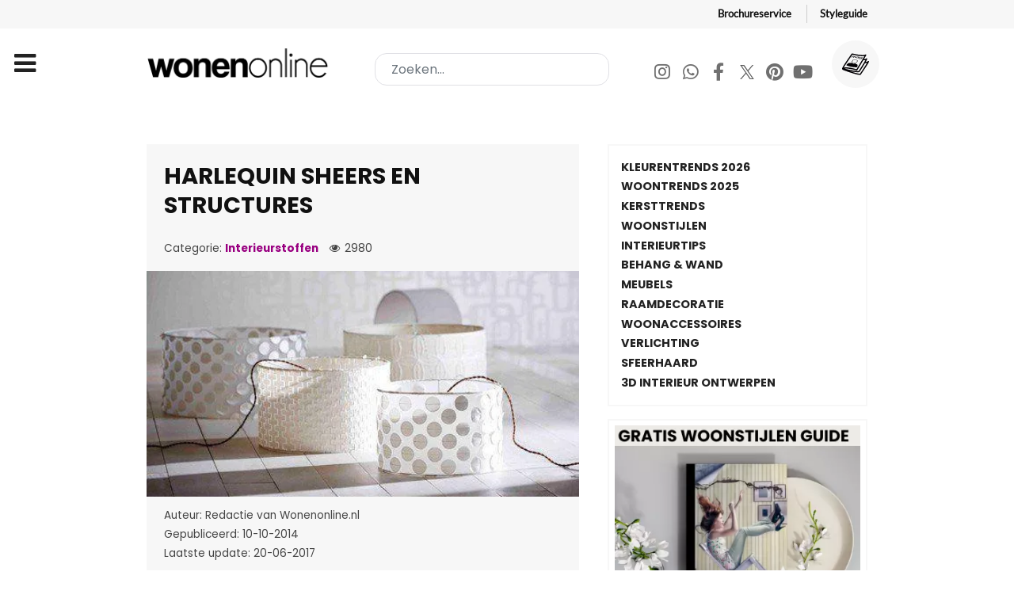

--- FILE ---
content_type: text/html; charset=utf-8
request_url: https://www.wonenonline.nl/interieur-inrichten/interieurstoffen/harlequin-interieurstoffen-sheers-structures-2
body_size: 15557
content:
<!DOCTYPE html><html lang=nl-NL dir=ltr><head><meta name=viewport content="width=device-width, initial-scale=1.0"><meta http-equiv=X-UA-Compatible content="IE=edge"/><meta charset=utf-8><meta name=author content=Nathalie><meta name=datePublished content="2014-10-09 22:00:00 UTC"><meta name=referrer content=strict-origin><meta name=description content="Deze nieuwste collectie bevat meer gestructureerde en gelaagde effecten, van inspirerende drie dimensionale hoofdontwerpen "><meta name=generator content="Joomla! - Open Source Content Management"><title>Harlequin Sheers en Structures</title><link href="https://www.wonenonline.nl/zoeken?format=opensearch" rel=search title="OpenSearch Wonenonline" type=application/opensearchdescription+xml><link href=/favicon.ico rel=icon type=image/vnd.microsoft.icon><link rel=stylesheet href=/media/com_jchoptimize/cache/css/061661d70d49c4a9eefe696746ceba26.css /><link rel=stylesheet href=/media/com_jchoptimize/cache/css/2cc81c0bd75e47985ca985fdee21ceb4.css /><link rel=stylesheet href=/media/com_jchoptimize/cache/css/c3688f0eb76d98c77c3103543950bde6.css /><link rel=stylesheet href=/media/com_jchoptimize/cache/css/5e30131dfa53873426fef5604fd0293c.css /><link rel=stylesheet href=/media/com_jchoptimize/cache/css/581faaa5bc9f98fcf87b8878b29419b5.css /><link rel=stylesheet href=/media/com_jchoptimize/cache/css/7e32d06b995a429cee9e48d70c5775ea.css /><link rel=stylesheet href=/media/com_jchoptimize/cache/css/91d682342f5c3f43e6b80a260988d91e.css /><link rel=stylesheet href=/media/com_jchoptimize/cache/css/8e31e7284e0d085d226ca974a2f63d13.css /><link rel=stylesheet href=/media/com_jchoptimize/cache/css/9166b518f2b7720c7c36fc5fa3015d76.css /><link rel=stylesheet href=/media/com_jchoptimize/cache/css/639445939b36ba65ec76c98ced7c0cfb.css /> <script type=application/json class="joomla-script-options new">{"joomla.jtext":{"MOD_FINDER_SEARCH_VALUE":"Zoeken..."},"finder-search":{"url":"\/component\/finder\/?task=suggestions.suggest&format=json&tmpl=component&Itemid=151"},"system.paths":{"root":"","rootFull":"https:\/\/www.wonenonline.nl\/","base":"","baseFull":"https:\/\/www.wonenonline.nl\/"},"csrf.token":"fc79b3664b03b4305dabd1fd791c8947"}</script><meta name=twitter:title content="Harlequin Sheers en Structures"><meta name=twitter:card content=summary_large_image><meta name=twitter:site content=Wonenonline.nl><meta name=twitter:creator content=Wonenonline><meta name=twitter:url content=https://www.wonenonline.nl/interieur-inrichten/interieurstoffen/harlequin-interieurstoffen-sheers-structures-2><meta name=twitter:description content="Deze nieuwste collectie bevat meer gestructureerde en gelaagde effecten, van inspirerende drie dimensionale hoofdontwerpen "/><meta name=twitter:image content=https://www.wonenonline.nl/images/artikelafbeelding/harlequin-sheers-structures-interieurstoffen.jpg><meta property=og:title content="Harlequin Sheers en Structures"/><meta property=og:type content=article /><meta property=og:email content=info@wonenonline.nl ;/><meta property=og:url content=https://www.wonenonline.nl/interieur-inrichten/interieurstoffen/harlequin-interieurstoffen-sheers-structures-2><meta property=og:image content=https://www.wonenonline.nl/images/artikelafbeelding/harlequin-sheers-structures-interieurstoffen.jpg /><meta property=og:site_name content=Wonenonline /><meta property=fb:admins content=834114416950007 /><meta property=fb:app_id content=711166632763132 /><meta property=og:description content="Deze nieuwste collectie bevat meer gestructureerde en gelaagde effecten, van inspirerende drie dimensionale hoofdontwerpen "/> <script type=application/ld+json>{"@context":"https://schema.org","@type":"Article","headline":"Harlequin Sheers en Structures","description":"Deze nieuwste collectie bevat meer gestructureerde en gelaagde effecten, van inspirerende drie dimensionale hoofdontwerpen ","author":{"@type":"Person","name":"Nathalie"},"publisher":{"@type":"Organization","name":"Wonenonline.nl","logo":{"@type":"ImageObject","url":"https://www.wonenonline.nl/images/stories/joomlart/logo_small.png","width":80,"height":32}},"datePublished":"2014-10-10 00:00:00","dateModified":"2017-06-20 14:04:37","image":"https://www.wonenonline.nl/images/artikelafbeelding/harlequin-sheers-structures-interieurstoffen.jpg","url":"https://www.wonenonline.nl/interieur-inrichten/interieurstoffen/harlequin-interieurstoffen-sheers-structures-2","mainEntityOfPage":{"@type":"WebPage","@id":"https://www.wonenonline.nl/interieur-inrichten/interieurstoffen/harlequin-interieurstoffen-sheers-structures-2"},"inLanguage":"nl-NL"}</script> <script type=application/ld+json>{"@context":"https://schema.org","@type":"BreadcrumbList","itemListElement":[{"@type":"ListItem","position":1,"name":"Home","item":"https://www.wonenonline.nl/"},{"@type":"ListItem","position":2,"name":"Interieurstoffen","item":"https://www.wonenonline.nl/"},{"@type":"ListItem","position":3,"name":"Harlequin Sheers en Structures","item":"https://www.wonenonline.nl/interieur-inrichten/interieurstoffen/harlequin-interieurstoffen-sheers-structures-2"}]}</script><link rel=preconnect href=https://connect.facebook.net><link rel=dns-prefetch href=https://connect.facebook.net><noscript> <img height=1 width=1 style=display:none src="https://www.facebook.com/tr?id=271449522398091&ev=PageView&noscript=1"/> </noscript> <script src=/media/com_jchoptimize/cache/js/c6d7ff56d5af3a21ad5daeb27d49d683.js></script> <script src=/media/com_jchoptimize/cache/js/5ad9488e59865b14ed4a1fc1e860135b.js></script> <script src=/components/com_sppagebuilder/assets/js/dynamic-content.js?3e7e96fad5e237fb2d5a081c6cb11212></script> <script src=/components/com_sppagebuilder/assets/js/color-switcher.js?3e7e96fad5e237fb2d5a081c6cb11212></script> <script>if(typeof acymModule==='undefined'){var acymModule=[];acymModule['emailRegex']=/^[a-z0-9!#$%&\'*+\/=?^_`{|}~-]+(?:\.[a-z0-9!#$%&\'*+\/=?^_`{|}~-]+)*\@([a-z0-9-]+\.)+[a-z0-9]{2,20}$/i;acymModule['NAMECAPTION']='Naam';acymModule['NAME_MISSING']='Voer naam in';acymModule['EMAILCAPTION']='E-mail';acymModule['VALID_EMAIL']='Voer een geldig e-mailadres in';acymModule['VALID_EMAIL_CONFIRMATION']='E-mailveld en e-mail bevestigingsveld moeten identiek zijn';acymModule['CAPTCHA_MISSING']='De captcha is ongeldig, probeer het opnieuw';acymModule['NO_LIST_SELECTED']='Selecteer de lijsten waarop u zich wilt abonneren';acymModule['NO_LIST_SELECTED_UNSUB']='Selecteer de lijsten waarvan je je wilt afmelden';acymModule['ACCEPT_TERMS']='Controleer alstublieft de condities en voorwaarden/Privacybeleid';}</script> <script>window.addEventListener("DOMContentLoaded",(event)=>{acymModule["excludeValuesformAcym10981"]=[];acymModule["excludeValuesformAcym10981"]["1"]="Naam";acymModule["excludeValuesformAcym10981"]["2"]="E-mail";});</script> <script>window.addEventListener("DOMContentLoaded",(event)=>{acymModule["excludeValuesformAcym87162"]=[];acymModule["excludeValuesformAcym87162"]["1"]="Naam";acymModule["excludeValuesformAcym87162"]["2"]="E-mail";});</script> <script>document.addEventListener("DOMContentLoaded",()=>{window.htmlAddContent=window?.htmlAddContent||"";if(window.htmlAddContent){document.body.insertAdjacentHTML("beforeend",window.htmlAddContent);}});</script> <script>const initColorMode=()=>{const colorVariableData=[];const sppbColorVariablePrefix="--sppb";let activeColorMode=localStorage.getItem("sppbActiveColorMode")||"";activeColorMode="";const modes=[];if(!modes?.includes(activeColorMode)){activeColorMode="";localStorage.setItem("sppbActiveColorMode",activeColorMode);}
document?.body?.setAttribute("data-sppb-color-mode",activeColorMode);if(!localStorage.getItem("sppbActiveColorMode")){localStorage.setItem("sppbActiveColorMode",activeColorMode);}
if(window.sppbColorVariables){const colorVariables=typeof(window.sppbColorVariables)==="string"?JSON.parse(window.sppbColorVariables):window.sppbColorVariables;for(const colorVariable of colorVariables){const{path,value}=colorVariable;const variable=String(path[0]).trim().toLowerCase().replaceAll(" ","-");const mode=path[1];const variableName=`${sppbColorVariablePrefix}-${variable}`;if(activeColorMode===mode){colorVariableData.push(`${variableName}: ${value}`);}}
document.documentElement.style.cssText+=colorVariableData.join(";");}};window.sppbColorVariables=[];initColorMode();document.addEventListener("DOMContentLoaded",initColorMode);</script> <script>setTimeout(function(){!function(f,b,e,v,n,t,s)
{if(f.fbq)return;n=f.fbq=function(){n.callMethod?n.callMethod.apply(n,arguments):n.queue.push(arguments)};if(!f._fbq)f._fbq=n;n.push=n;n.loaded=!0;n.version='2.0';n.queue=[];t=b.createElement(e);t.async=!0;t.src=v;s=b.getElementsByTagName(e)[0];s.parentNode.insertBefore(t,s)}(window,document,'script','https://connect.facebook.net/en_US/fbevents.js');fbq('init','271449522398091');fbq('track','PageView');},4000);</script> <script src=/media/com_finder/js/finder-es5.min.js?e6d3d1f535e33b5641e406eb08d15093e7038cc2 nomodule defer></script> <script src=/media/vendor/awesomplete/js/awesomplete.min.js?1.1.5 defer></script> <script src="/media/com_finder/js/finder.min.js?a2c3894d062787a266d59d457ffba5481b639f64" type="module"></script> </head><body class="gantry g-helium-style site com_content view-article layout-vweb_wolvweb no-task dir-ltr itemid-344 outline-20 g-offcanvas-left g-default g-style-preset1"><div id=g-offcanvas data-g-offcanvas-swipe=1 data-g-offcanvas-css3=1><div class=g-grid><div class="g-block size-100"><div id=mobile-menu-5697-particle class="g-content g-particle"><div id=g-mobilemenu-container data-g-menu-breakpoint=85rem></div></div></div></div></div><div id=g-page-surround><div class="g-offcanvas-hide g-offcanvas-toggle" role=navigation data-offcanvas-toggle aria-controls=g-offcanvas aria-expanded=false><i class="fa fa-fw fa-bars"></i></div><section id=g-topnav><div class=g-container><div class=g-grid><div class="g-block size-100"><div id=horizontalmenu-9033-particle class="g-content g-particle"><ul class="g-horizontalmenu "> <li> <a target=_parent href=https://www.wonenonline.nl/interieur-inrichten/gratis-woonbrochures title=Brochureservice>Brochureservice</a> </li> <li> <a target=_parent href=https://www.wonenonline.nl/interieur-inrichten/lp/nieuw-de-wonenonline-styleguide-lp title=Styleguide>Styleguide</a> </li> </ul> </div> </div> </div> </div> </section> <header id=g-header><div class=g-container><div class=g-grid><div class="g-block size-100"><div class=g-system-messages><div id=system-message-container> </div> </div> </div> </div><div class=g-grid><div id=logo-wonenonline class="g-block size-30"><div id=logo-9608-particle class="g-content g-particle"> <a href=/ target=_self title=Wonenonline aria-label=Wonenonline rel=home class="g-logo g-logo-wonenonline"> <img src=/templates/vweb_wol/images/logo/wonenonline-logo.png alt=Wonenonline width=358 height=56 /> </a> </div></div><div id=search-wonenonline class="g-block size-38"><div class=g-content><div class=platform-content><form class="mod-finder js-finder-searchform form-search" style=margin:0; action=/zoeken method=get role=search> <label for=mod-finder-searchword1453 style=display:none class=finder>Zoeken...</label><input type=text name=q id=mod-finder-searchword1453 class="inputbox search-query input-medium js-finder-search-query form-control" value="" placeholder=Zoeken...> </form></div></div></div><div id=social-wonenonline class="g-block size-32 g-social-header hidden-phone"><div id=social-3171-particle class="g-content g-particle"><div class="g-social "><div class=wo-socialmedia-buttons> <a href=https://www.instagram.com/wonenonlinenl/ target=_blank rel="nofollow noopener noreferrer" title=Instagram aria-label=Instagram> <span class="fa fa-instagram fa-fw"></span> <span class=g-social-text></span> </a> <a href=https://whatsapp.com/channel/0029VaCwoed6LwHhxs0BA03J target=_blank rel="nofollow noopener noreferrer"> <span class="fa fa-whatsapp fa-fw"></span> <span class=g-social-text></span> </a> <a href=https://www.facebook.com/wonenonline target=_blank rel="nofollow noopener noreferrer" title=Facebook aria-label=Facebook> <span class="fa fa-facebook fa-fw"></span> <span class=g-social-text></span> </a> <a href=https://twitter.com/wonenonline target=_blank rel="nofollow noopener noreferrer" title=Twitter aria-label=Twitter> <span class="fa fa-twitter fa-fw"></span> <span class=g-social-text></span> </a> <a href=https://nl.pinterest.com/wonenonline/ target=_blank rel="nofollow noopener noreferrer" title=Pinterest aria-label=Pinterest> <span class="fa fa-pinterest fa-fw"></span> <span class=g-social-text></span> </a> <a href=https://www.youtube.com/wonenonline target=_blank rel="nofollow noopener noreferrer" title=Youtube aria-label=Youtube> <span class="fa fa-youtube fa-fw"></span> <span class=g-social-text></span> </a> </div><div class=wo-shop-button> <a href=https://www.wonenonline.nl/interieur-inrichten/gratis-woonbrochures title="Gratis Woonbrochures"> <img src=/templates/vweb_wol/custom/images/icons/011-magazine.svg alt=Wonenonline.nl> </a> </div></div></div></div></div></div></header><section id=g-navigation><div class=g-container><div class=g-grid><div class="g-block size-100"><div id=menu-6409-particle class="g-content g-particle"> <nav class=g-main-nav data-g-mobile-target data-g-hover-expand=true><ul class=g-toplevel> <li class="g-menu-item g-menu-item-type-component g-menu-item-151 g-standard  "> <a class=g-menu-item-container href=/> <span class=g-menu-item-content> <span class=g-menu-item-title>Home</span> </span> </a> </li> <li class="g-menu-item g-menu-item-type-component g-menu-item-310 g-parent g-fullwidth g-menu-item-link-parent "> <a class=g-menu-item-container href=/woontrends> <span class=g-menu-item-content> <span class=g-menu-item-title>Woontrends</span> </span> <span class=g-menu-parent-indicator data-g-menuparent=""></span> </a> <ul class="g-dropdown g-inactive g-fade "> <li class=g-dropdown-column><div class=g-grid><div class="g-block size-25"><ul class=g-sublevel> <li class="g-level-1 g-go-back"> <a class=g-menu-item-container href=# data-g-menuparent=""><span>Back</span></a> </li> <li class="g-menu-item g-menu-item-type-particle g-menu-item-2094  "><div class=g-menu-item-container data-g-menuparent=""><div class=menu-item-particle><h2 class=vweb-megabutton-dropdown_subtitle> ACTUEEL </h2></div></div></li> <li class="g-menu-item g-menu-item-type-component g-menu-item-3709  "> <a class=g-menu-item-container href=/woontrends/woontrends-2026> <span class=g-menu-item-content> <span class=g-menu-item-title>Woontrends 2026</span> </span> </a> </li> <li class="g-menu-item g-menu-item-type-component g-menu-item-3321  "> <a class=g-menu-item-container href=/woontrends/woontrends-2025> <span class=g-menu-item-content> <span class=g-menu-item-title>Woontrends 2025</span> </span> </a> </li> <li class="g-menu-item g-menu-item-type-alias g-menu-item-1373  "> <a class=g-menu-item-container href=/badkamers/badkamertrends> <span class=g-menu-item-content> <span class=g-menu-item-title>Badkamertrends</span> </span> </a> </li> <li class="g-menu-item g-menu-item-type-alias g-menu-item-1371  "> <a class=g-menu-item-container href=/interieur-inrichten/kleuren-trends> <span class=g-menu-item-content> <span class=g-menu-item-title>Kleurentrends 2026</span> </span> </a> </li> <li class="g-menu-item g-menu-item-type-alias g-menu-item-1374  "> <a class=g-menu-item-container href=/keukens/keukentrends> <span class=g-menu-item-content> <span class=g-menu-item-title>Keukentrends</span> </span> </a> </li> <li class="g-menu-item g-menu-item-type-alias g-menu-item-1375  "> <a class=g-menu-item-container href=/slaapkamers/slaapkamer-trends> <span class=g-menu-item-content> <span class=g-menu-item-title>Slaapkamertrends</span> </span> </a> </li> <li class="g-menu-item g-menu-item-type-alias g-menu-item-1376  "> <a class=g-menu-item-container href=/vloeren/vloeren-trends> <span class=g-menu-item-content> <span class=g-menu-item-title>Vloerentrends</span> </span> </a> </li> <li class="g-menu-item g-menu-item-type-alias g-menu-item-1377  "> <a class=g-menu-item-container href=/tuinieren/tuintrends> <span class=g-menu-item-content> <span class=g-menu-item-title>Tuintrends</span> </span> </a> </li> </ul> </div><div class="g-block size-25"><ul class=g-sublevel> <li class="g-level-1 g-go-back"> <a class=g-menu-item-container href=# data-g-menuparent=""><span>Back</span></a> </li> <li class="g-menu-item g-menu-item-type-particle g-menu-item-2096  "><div class=g-menu-item-container data-g-menuparent=""><div class=menu-item-particle><h2 class=vweb-megabutton-dropdown_subtitle> Nuttig </h2></div></div></li> <li class="g-menu-item g-menu-item-type-url g-menu-item-1372  "> <a class=g-menu-item-container href=https://www.wonenonline.nl/woontrends/woontrends-2019/de-woontrends-door-de-jaren-heen-van-2007-tot-heden> <span class=g-menu-item-content> <span class=g-menu-item-title>Woontrends 2007 - heden</span> </span> </a> </li> <li class="g-menu-item g-menu-item-type-url g-menu-item-1381  "> <a class=g-menu-item-container href=https://www.wonenonline.nl/interieur-inrichten/kleuren-trends/flexa-kleuren-trends> <span class=g-menu-item-content> <span class=g-menu-item-title>Flexa kleurentrends 2026</span> </span> </a> </li> <li class="g-menu-item g-menu-item-type-alias g-menu-item-1379  "> <a class=g-menu-item-container href=/interieur-inrichten/woonstijlen> <span class=g-menu-item-content> <span class=g-menu-item-title>Woonstijlen</span> </span> </a> </li> <li class="g-menu-item g-menu-item-type-alias g-menu-item-1380  "> <a class=g-menu-item-container href=/interieur-inrichten/kerst-interieur-inspiratie> <span class=g-menu-item-content> <span class=g-menu-item-title>Kersttrends 2026</span> </span> </a> </li> <li class="g-menu-item g-menu-item-type-url g-menu-item-1442  "> <a class=g-menu-item-container href=https://www.wonenonline.nl/interieur-inrichten/gratis-woonbrochures> <span class=g-menu-item-content> <span class=g-menu-item-title>Gratis woonbrochures </span> </span> </a> </li> <li class="g-menu-item g-menu-item-type-url g-menu-item-1441  "> <a class=g-menu-item-container href=https://www.wonenonline.nl/interieur-inrichten/interieur-inrichten/interieur-ontwerpen-3d-roomplanner> <span class=g-menu-item-content> <span class=g-menu-item-title>Interieur ontwerpen in 3D </span> </span> </a> </li> </ul> </div><div class="g-block size-25"><ul class=g-sublevel> <li class="g-level-1 g-go-back"> <a class=g-menu-item-container href=# data-g-menuparent=""><span>Back</span></a> </li> </ul> </div> </div> </li> </ul> </li> <li class="g-menu-item g-menu-item-type-component g-menu-item-108 g-parent active g-fullwidth g-menu-item-link-parent "> <a class=g-menu-item-container href=/interieur-inrichten> <span class=g-menu-item-content> <span class=g-menu-item-title>Interieur</span> </span> <span class=g-menu-parent-indicator data-g-menuparent=""></span> </a> <ul class="g-dropdown g-inactive g-fade "> <li class=g-dropdown-column><div class=g-grid><div class="g-block size-20"><ul class=g-sublevel> <li class="g-level-1 g-go-back"> <a class=g-menu-item-container href=# data-g-menuparent=""><span>Back</span></a> </li> <li class="g-menu-item g-menu-item-type-particle g-menu-item-2097  "><div class=g-menu-item-container data-g-menuparent=""><div class=menu-item-particle><h2 class=vweb-megabutton-dropdown_subtitle> Ruimtes </h2></div></div></li> <li class="g-menu-item g-menu-item-type-component g-menu-item-1351  "> <a class=g-menu-item-container href=/interieur-inrichten/woonkamer> <span class=g-menu-item-content> <span class=g-menu-item-title>Woonkamer inrichten</span> </span> </a> </li> <li class="g-menu-item g-menu-item-type-alias g-menu-item-1360  "> <a class=g-menu-item-container href=/keukens> <span class=g-menu-item-content> <span class=g-menu-item-title>Keuken</span> </span> </a> </li> <li class="g-menu-item g-menu-item-type-alias g-menu-item-1362  "> <a class=g-menu-item-container href=/badkamers> <span class=g-menu-item-content> <span class=g-menu-item-title>Badkamer</span> </span> </a> </li> <li class="g-menu-item g-menu-item-type-alias g-menu-item-1363  "> <a class=g-menu-item-container href=/slaapkamers> <span class=g-menu-item-content> <span class=g-menu-item-title>Slaapkamer</span> </span> </a> </li> <li class="g-menu-item g-menu-item-type-alias g-menu-item-1486  "> <a class=g-menu-item-container href=/slaapkamers/kinderkamer> <span class=g-menu-item-content> <span class=g-menu-item-title>Kinderkamer</span> </span> </a> </li> <li class="g-menu-item g-menu-item-type-component g-menu-item-1352  "> <a class=g-menu-item-container href=/interieur-inrichten/werkkamer> <span class=g-menu-item-content> <span class=g-menu-item-title>Werkkamer</span> </span> </a> </li> <li class="g-menu-item g-menu-item-type-component g-menu-item-1630  "> <a class=g-menu-item-container href=/interieur-inrichten/hal> <span class=g-menu-item-content> <span class=g-menu-item-title>Hal</span> </span> </a> </li> </ul> </div><div class="g-block size-20"><ul class=g-sublevel> <li class="g-level-1 g-go-back"> <a class=g-menu-item-container href=# data-g-menuparent=""><span>Back</span></a> </li> <li class="g-menu-item g-menu-item-type-particle g-menu-item-2946  "><div class=g-menu-item-container data-g-menuparent=""><div class=menu-item-particle><h2 class=vweb-megabutton-dropdown_subtitle> INRICHTING </h2></div></div></li> <li class="g-menu-item g-menu-item-type-url g-menu-item-1631  "> <a class=g-menu-item-container href=https://www.wonenonline.nl/interieur-inrichten/interieurstylisten> <span class=g-menu-item-content> <span class=g-menu-item-title>INTERIEURADVIES</span> </span> </a> </li> <li class="g-menu-item g-menu-item-type-component g-menu-item-347  "> <a class=g-menu-item-container href=/interieur-inrichten/meubelen> <span class=g-menu-item-content> <span class=g-menu-item-title>Meubels</span> </span> </a> </li> <li class="g-menu-item g-menu-item-type-component g-menu-item-346  "> <a class=g-menu-item-container href=/interieur-inrichten/wandbekleding-behang> <span class=g-menu-item-content> <span class=g-menu-item-title>Behang en wand</span> </span> </a> </li> <li class="g-menu-item g-menu-item-type-component g-menu-item-357  "> <a class=g-menu-item-container href=/interieur-inrichten/verlichting> <span class=g-menu-item-content> <span class=g-menu-item-title>Verlichting</span> </span> </a> </li> <li class="g-menu-item g-menu-item-type-component g-menu-item-594  "> <a class=g-menu-item-container href=/interieur-inrichten/muurdecoratie-wanddecoratie> <span class=g-menu-item-content> <span class=g-menu-item-title>Muurdecoratie</span> </span> </a> </li> <li class="g-menu-item g-menu-item-type-component g-menu-item-345  "> <a class=g-menu-item-container href=/interieur-inrichten/raamdecoratie-gordijnen> <span class=g-menu-item-content> <span class=g-menu-item-title>Raamdecoratie</span> </span> </a> </li> <li class="g-menu-item g-menu-item-type-component g-menu-item-344 active  "> <a class=g-menu-item-container href=/interieur-inrichten/interieurstoffen> <span class=g-menu-item-content> <span class=g-menu-item-title>Interieurstoffen</span> </span> </a> </li> <li class="g-menu-item g-menu-item-type-component g-menu-item-351  "> <a class=g-menu-item-container href=/interieur-inrichten/interieur-inrichten> <span class=g-menu-item-content> <span class=g-menu-item-title>Inrichten &amp; indelen</span> </span> </a> </li> <li class="g-menu-item g-menu-item-type-component g-menu-item-348  "> <a class=g-menu-item-container href=/interieur-inrichten/interieuraccessoires> <span class=g-menu-item-content> <span class=g-menu-item-title>Interieuraccessoires</span> </span> </a> </li> <li class="g-menu-item g-menu-item-type-component g-menu-item-353  "> <a class=g-menu-item-container href=/interieur-inrichten/opbergen-en-opruimen> <span class=g-menu-item-content> <span class=g-menu-item-title>Opruimen &amp; opbergen</span> </span> </a> </li> <li class="g-menu-item g-menu-item-type-alias g-menu-item-1646  "> <a class=g-menu-item-container href=/woonwinkelen/huisdieren> <span class=g-menu-item-content> <span class=g-menu-item-title>Voor je huisdier</span> </span> </a> </li> </ul> </div><div class="g-block size-20"><ul class=g-sublevel> <li class="g-level-1 g-go-back"> <a class=g-menu-item-container href=# data-g-menuparent=""><span>Back</span></a> </li> <li class="g-menu-item g-menu-item-type-particle g-menu-item-2954  "><div class=g-menu-item-container data-g-menuparent=""><div class=menu-item-particle><h2 class=vweb-megabutton-dropdown_subtitle> SFEER </h2></div></div></li> <li class="g-menu-item g-menu-item-type-component g-menu-item-343  "> <a class=g-menu-item-container href=/interieur-inrichten/kleuren-trends> <span class=g-menu-item-content> <span class=g-menu-item-title>De kleurentrends van 2026</span> </span> </a> </li> <li class="g-menu-item g-menu-item-type-url g-menu-item-839  "> <a class=g-menu-item-container href=https://www.wonenonline.nl/woontrends/woontrends-2026> <span class=g-menu-item-content> <span class=g-menu-item-title>Woontrends 2026</span> </span> </a> </li> <li class="g-menu-item g-menu-item-type-component g-menu-item-2938  "> <a class=g-menu-item-container href=/interieur-inrichten/gratis-woonbrochures> <span class=g-menu-item-content> <span class=g-menu-item-title>Gratis woonbrochures</span> </span> </a> </li> <li class="g-menu-item g-menu-item-type-component g-menu-item-921  "> <a class=g-menu-item-container href=/interieur-inrichten/woonstijlen> <span class=g-menu-item-content> <span class=g-menu-item-title>Woonstijlen</span> </span> </a> </li> <li class="g-menu-item g-menu-item-type-alias g-menu-item-2168  "> <a class=g-menu-item-container href=/lekker-in-je-vel-wonen> <span class=g-menu-item-content> <span class=g-menu-item-title>Lekker in je vel wonen</span> </span> </a> </li> <li class="g-menu-item g-menu-item-type-component g-menu-item-359  "> <a class=g-menu-item-container href=/interieur-inrichten/kerst-interieur-inspiratie> <span class=g-menu-item-content> <span class=g-menu-item-title>Kersttrends 2026</span> </span> </a> </li> <li class="g-menu-item g-menu-item-type-component g-menu-item-350  "> <a class=g-menu-item-container href=/interieur-inrichten/interieurtips> <span class=g-menu-item-content> <span class=g-menu-item-title>Interieurtips</span> </span> </a> </li> <li class="g-menu-item g-menu-item-type-component g-menu-item-356  "> <a class=g-menu-item-container href=/interieur-inrichten/planten-bloemen> <span class=g-menu-item-content> <span class=g-menu-item-title>Planten en bloemen</span> </span> </a> </li> </ul> </div><div class="g-block size-20"><ul class=g-sublevel> <li class="g-level-1 g-go-back"> <a class=g-menu-item-container href=# data-g-menuparent=""><span>Back</span></a> </li> <li class="g-menu-item g-menu-item-type-particle g-menu-item-3133  "><div class=g-menu-item-container data-g-menuparent=""><div class=menu-item-particle><h2 class=vweb-megabutton-dropdown_subtitle> KLIMAAT </h2></div></div></li> <li class="g-menu-item g-menu-item-type-alias g-menu-item-1366  "> <a class=g-menu-item-container href=/sfeerhaarden-verwarming> <span class=g-menu-item-content> <span class=g-menu-item-title>Sfeerhaard &amp; kachel</span> </span> </a> </li> <li class="g-menu-item g-menu-item-type-alias g-menu-item-1445  "> <a class=g-menu-item-container href=/sfeerhaarden-verwarming/verwarming> <span class=g-menu-item-content> <span class=g-menu-item-title>Verwarming</span> </span> </a> </li> <li class="g-menu-item g-menu-item-type-url g-menu-item-1448  "> <a class=g-menu-item-container href=https://www.wonenonline.nl/keukens/huishoudelijk/alles-over-de-luchtbevochtiger> <span class=g-menu-item-content> <span class=g-menu-item-title>De luchtbevochtiger</span> </span> </a> </li> <li class="g-menu-item g-menu-item-type-alias g-menu-item-2084  "> <a class=g-menu-item-container href=/duurzaam-wonen> <span class=g-menu-item-content> <span class=g-menu-item-title>Duurzaam wonen</span> </span> </a> </li> <li class="g-menu-item g-menu-item-type-alias g-menu-item-1450  "> <a class=g-menu-item-container href=/bouwen-verbouwen/energie-besparen> <span class=g-menu-item-content> <span class=g-menu-item-title>Energie besparen</span> </span> </a> </li> <li class="g-menu-item g-menu-item-type-alias g-menu-item-1449  "> <a class=g-menu-item-container href=/bouwen-verbouwen/alles-over-zonnepanelen> <span class=g-menu-item-content> <span class=g-menu-item-title>Zonnepanelen</span> </span> </a> </li> <li class="g-menu-item g-menu-item-type-url g-menu-item-1446  "> <a class=g-menu-item-container href=https://www.wonenonline.nl/bouwen-verbouwen/ventileren/lekker-koel-zo-kies-je-de-perfecte-airco> <span class=g-menu-item-content> <span class=g-menu-item-title>Airco</span> </span> </a> </li> <li class="g-menu-item g-menu-item-type-alias g-menu-item-1447  "> <a class=g-menu-item-container href=/bouwen-verbouwen/ventileren> <span class=g-menu-item-content> <span class=g-menu-item-title>Ventileren</span> </span> </a> </li> </ul> </div><div class="g-block size-15"><ul class=g-sublevel> <li class="g-level-1 g-go-back"> <a class=g-menu-item-container href=# data-g-menuparent=""><span>Back</span></a> </li> <li class="g-menu-item g-menu-item-type-particle g-menu-item-2157  "><div class=g-menu-item-container data-g-menuparent=""><div class=menu-item-particle><h2 class=vweb-megabutton-dropdown_subtitle> LEES TIPS </h2></div></div></li> <li class="g-menu-item g-menu-item-type-url g-menu-item-1407  "> <a class=g-menu-item-container href=https://www.wonenonline.nl/interieur-inrichten/gratis-woonbrochures> <span class=g-menu-item-content> <span class=g-menu-item-title>Gratis woonbrochures</span> </span> </a> </li> <li class="g-menu-item g-menu-item-type-url g-menu-item-1382  "> <a class=g-menu-item-container href=https://www.wonenonline.nl/interieur-inrichten/interieur-inrichten/interieur-ontwerpen-3d-roomplanner> <span class=g-menu-item-content> <span class=g-menu-item-title>3D Interieur ontwerp</span> </span> </a> </li> <li class="g-menu-item g-menu-item-type-alias g-menu-item-1369  "> <a class=g-menu-item-container href=/woonbeurzen> <span class=g-menu-item-content> <span class=g-menu-item-title>Woonbeurzen</span> </span> </a> </li> <li class="g-menu-item g-menu-item-type-component g-menu-item-2265  "> <a class=g-menu-item-container href=/interieur-inrichten/stel-je-woonvraag> <span class=g-menu-item-content> <span class=g-menu-item-title>Stel je woonvraag</span> </span> </a> </li> <li class="g-menu-item g-menu-item-type-component g-menu-item-2208  "> <a class=g-menu-item-container href=/interieur-inrichten/anti-miskoopgids> <span class=g-menu-item-content> <span class=g-menu-item-title>Anti miskoopgids</span> </span> </a> </li> <li class="g-menu-item g-menu-item-type-component g-menu-item-2229  "> <a class=g-menu-item-container href=/interieur-inrichten/woonwinkels-woonboulevard> <span class=g-menu-item-content> <span class=g-menu-item-title>Woonwinkels</span> </span> </a> </li> <li class="g-menu-item g-menu-item-type-component g-menu-item-1316  "> <a class=g-menu-item-container href=/interieur-inrichten/van-de-redactie> <span class=g-menu-item-content> <span class=g-menu-item-title>Van de redactie</span> </span> </a> </li> <li class="g-menu-item g-menu-item-type-component g-menu-item-660  "> <a class=g-menu-item-container href=/interieur-inrichten/domotica> <span class=g-menu-item-content> <span class=g-menu-item-title>Smart Home</span> </span> </a> </li> <li class="g-menu-item g-menu-item-type-alias g-menu-item-1368  "> <a class=g-menu-item-container href=/verhuizen> <span class=g-menu-item-content> <span class=g-menu-item-title>Verhuistips</span> </span> </a> </li> </ul> </div><div class="g-block size-5"><ul class=g-sublevel> <li class="g-level-1 g-go-back"> <a class=g-menu-item-container href=# data-g-menuparent=""><span>Back</span></a> </li> </ul> </div> </div> </li> </ul> </li> <li class="g-menu-item g-menu-item-type-component g-menu-item-139 g-parent g-fullwidth g-menu-item-link-parent "> <a class=g-menu-item-container href=/keukens> <span class=g-menu-item-content> <span class=g-menu-item-title>Keuken</span> </span> <span class=g-menu-parent-indicator data-g-menuparent=""></span> </a> <ul class="g-dropdown g-inactive g-fade "> <li class=g-dropdown-column><div class=g-grid><div class="g-block size-25"><ul class=g-sublevel> <li class="g-level-1 g-go-back"> <a class=g-menu-item-container href=# data-g-menuparent=""><span>Back</span></a> </li> <li class="g-menu-item g-menu-item-type-particle g-menu-item-2102  "><div class=g-menu-item-container data-g-menuparent=""><div class=menu-item-particle><h2 class=vweb-megabutton-dropdown_subtitle> KEUKEN INRICHTEN </h2></div></div></li> <li class="g-menu-item g-menu-item-type-component g-menu-item-268  "> <a class=g-menu-item-container href=/keukens/inrichting-indeling> <span class=g-menu-item-content> <span class=g-menu-item-title>Keuken inrichten</span> </span> </a> </li> <li class="g-menu-item g-menu-item-type-component g-menu-item-323  "> <a class=g-menu-item-container href=/keukens/aanrechtbladen> <span class=g-menu-item-content> <span class=g-menu-item-title>Aanrechtbladen</span> </span> </a> </li> <li class="g-menu-item g-menu-item-type-component g-menu-item-322  "> <a class=g-menu-item-container href=/keukens/afzuigkappen> <span class=g-menu-item-content> <span class=g-menu-item-title>Afzuigkappen</span> </span> </a> </li> <li class="g-menu-item g-menu-item-type-component g-menu-item-324  "> <a class=g-menu-item-container href=/keukens/spoelbakken> <span class=g-menu-item-content> <span class=g-menu-item-title>Spoelbakken</span> </span> </a> </li> <li class="g-menu-item g-menu-item-type-component g-menu-item-320  "> <a class=g-menu-item-container href=/keukens/kooksystemen> <span class=g-menu-item-content> <span class=g-menu-item-title>Kooksystemen</span> </span> </a> </li> <li class="g-menu-item g-menu-item-type-component g-menu-item-325  "> <a class=g-menu-item-container href=/keukens/keukenkranen> <span class=g-menu-item-content> <span class=g-menu-item-title>Keukenkranen</span> </span> </a> </li> <li class="g-menu-item g-menu-item-type-component g-menu-item-327  "> <a class=g-menu-item-container href=/keukens/koelen-vriezen> <span class=g-menu-item-content> <span class=g-menu-item-title>Koelkast en vriezer</span> </span> </a> </li> <li class="g-menu-item g-menu-item-type-component g-menu-item-328  "> <a class=g-menu-item-container href=/keukens/keuken-servies-accessoires> <span class=g-menu-item-content> <span class=g-menu-item-title>Servies &amp; accessoires</span> </span> </a> </li> </ul> </div><div class="g-block size-25"><ul class=g-sublevel> <li class="g-level-1 g-go-back"> <a class=g-menu-item-container href=# data-g-menuparent=""><span>Back</span></a> </li> <li class="g-menu-item g-menu-item-type-particle g-menu-item-2103  "><div class=g-menu-item-container data-g-menuparent=""><div class=menu-item-particle><h2 class=vweb-megabutton-dropdown_subtitle> KEUKENAPPARATEN </h2></div></div></li> <li class="g-menu-item g-menu-item-type-component g-menu-item-326  "> <a class=g-menu-item-container href=/keukens/oven-magnetron> <span class=g-menu-item-content> <span class=g-menu-item-title>Oven &amp; magnetron</span> </span> </a> </li> <li class="g-menu-item g-menu-item-type-url g-menu-item-1397  "> <a class=g-menu-item-container href=https://www.wonenonline.nl/keukens/koelen-vriezen/onmisbaar-in-je-woning-de-koelkast> <span class=g-menu-item-content> <span class=g-menu-item-title>Koelkast</span> </span> </a> </li> <li class="g-menu-item g-menu-item-type-url g-menu-item-1384  "> <a class=g-menu-item-container href=https://www.wonenonline.nl/keukens/kooksystemen/welke-kookplaat-kies-jij> <span class=g-menu-item-content> <span class=g-menu-item-title>Kookplaten</span> </span> </a> </li> <li class="g-menu-item g-menu-item-type-url g-menu-item-1398  "> <a class=g-menu-item-container href=https://www.wonenonline.nl/keukens/koelen-vriezen/dit-moet-je-weten-over-je-vriezer> <span class=g-menu-item-content> <span class=g-menu-item-title>Vriezer</span> </span> </a> </li> <li class="g-menu-item g-menu-item-type-url g-menu-item-1385  "> <a class=g-menu-item-container href=https://www.wonenonline.nl/keukens/huishoudelijk/een-vaatwasser-kopen-hier-moet-je-op-letten> <span class=g-menu-item-content> <span class=g-menu-item-title>Vaatwassers</span> </span> </a> </li> <li class="g-menu-item g-menu-item-type-url g-menu-item-1388  "> <a class=g-menu-item-container href=https://www.wonenonline.nl/keukens/huishoudelijk/alles-wat-je-moet-weten-over-de-airfryer> <span class=g-menu-item-content> <span class=g-menu-item-title>Airfryers</span> </span> </a> </li> <li class="g-menu-item g-menu-item-type-url g-menu-item-1387  "> <a class=g-menu-item-container href=https://www.wonenonline.nl/keukens/huishoudelijk/zo-kies-je-de-juiste-blender> <span class=g-menu-item-content> <span class=g-menu-item-title>Blenders</span> </span> </a> </li> </ul> </div><div class="g-block size-25"><ul class=g-sublevel> <li class="g-level-1 g-go-back"> <a class=g-menu-item-container href=# data-g-menuparent=""><span>Back</span></a> </li> <li class="g-menu-item g-menu-item-type-particle g-menu-item-2104  "><div class=g-menu-item-container data-g-menuparent=""><div class=menu-item-particle><h2 class=vweb-megabutton-dropdown_subtitle> HUISHOUDELIJK </h2></div></div></li> <li class="g-menu-item g-menu-item-type-url g-menu-item-1389  "> <a class=g-menu-item-container href=https://www.wonenonline.nl/keukens/huishoudelijk/wasmachines-en-drogers-waar-moet-je-op-letten-bij-de-aanschaf> <span class=g-menu-item-content> <span class=g-menu-item-title>Wassen &amp; drogen</span> </span> </a> </li> <li class="g-menu-item g-menu-item-type-url g-menu-item-1390  "> <a class=g-menu-item-container href=https://www.wonenonline.nl/keukens/huishoudelijk/een-stofzuiger-kopen-hier-moet-je-op-letten> <span class=g-menu-item-content> <span class=g-menu-item-title>Stofzuigers</span> </span> </a> </li> <li class="g-menu-item g-menu-item-type-url g-menu-item-1391  "> <a class=g-menu-item-container href=https://www.wonenonline.nl/keukens/huishoudelijk/alles-over-de-luchtbevochtiger> <span class=g-menu-item-content> <span class=g-menu-item-title>Luchtbevochtigers</span> </span> </a> </li> <li class="g-menu-item g-menu-item-type-url g-menu-item-1392  "> <a class=g-menu-item-container href=https://www.wonenonline.nl/keukens/huishoudelijk/welke-pan-kun-je-het-beste-kiezen-alles-over-pannen> <span class=g-menu-item-content> <span class=g-menu-item-title>Pannen</span> </span> </a> </li> <li class="g-menu-item g-menu-item-type-alias g-menu-item-1393  "> <a class=g-menu-item-container href=/interieur-inrichten/opbergen-en-opruimen> <span class=g-menu-item-content> <span class=g-menu-item-title>Opruimen &amp; opbergen</span> </span> </a> </li> <li class="g-menu-item g-menu-item-type-component g-menu-item-329  "> <a class=g-menu-item-container href=/keukens/huishoudelijk> <span class=g-menu-item-content> <span class=g-menu-item-title>Huishoudelijk</span> </span> </a> </li> <li class="g-menu-item g-menu-item-type-component g-menu-item-1763  "> <a class=g-menu-item-container href=/keukens/schoonmaken> <span class=g-menu-item-content> <span class=g-menu-item-title>Schoonmaken</span> </span> </a> </li> </ul> </div><div class="g-block size-25"><ul class=g-sublevel> <li class="g-level-1 g-go-back"> <a class=g-menu-item-container href=# data-g-menuparent=""><span>Back</span></a> </li> <li class="g-menu-item g-menu-item-type-particle g-menu-item-2105  "><div class=g-menu-item-container data-g-menuparent=""><div class=menu-item-particle><h2 class=vweb-megabutton-dropdown_subtitle> FAVORIET </h2></div></div></li> <li class="g-menu-item g-menu-item-type-url g-menu-item-1405  "> <a class=g-menu-item-container href=https://www.wonenonline.nl/interieur-inrichten/gratis-woonbrochures> <span class=g-menu-item-content> <span class=g-menu-item-title>Gratis keukenbrochures</span> </span> </a> </li> <li class="g-menu-item g-menu-item-type-component g-menu-item-1632  "> <a class=g-menu-item-container href=/keukens/van-de-redactie-keuken> <span class=g-menu-item-content> <span class=g-menu-item-title>Van de keuken redactie</span> </span> </a> </li> <li class="g-menu-item g-menu-item-type-component g-menu-item-321  "> <a class=g-menu-item-container href=/keukens/keukentrends> <span class=g-menu-item-content> <span class=g-menu-item-title>Keukentrends</span> </span> </a> </li> <li class="g-menu-item g-menu-item-type-url g-menu-item-1383  "> <a class=g-menu-item-container href=https://www.wonenonline.nl/interieur-inrichten/interieur-inrichten/interieur-ontwerpen-3d-roomplanner> <span class=g-menu-item-content> <span class=g-menu-item-title>3D keuken ontwerpen</span> </span> </a> </li> </ul> </div> </div> </li> </ul> </li> <li class="g-menu-item g-menu-item-type-component g-menu-item-311 g-parent g-fullwidth g-menu-item-link-parent "> <a class=g-menu-item-container href=/badkamers> <span class=g-menu-item-content> <span class=g-menu-item-title>Badkamer</span> </span> <span class=g-menu-parent-indicator data-g-menuparent=""></span> </a> <ul class="g-dropdown g-inactive g-fade "> <li class=g-dropdown-column><div class=g-grid><div class="g-block size-25"><ul class=g-sublevel> <li class="g-level-1 g-go-back"> <a class=g-menu-item-container href=# data-g-menuparent=""><span>Back</span></a> </li> <li class="g-menu-item g-menu-item-type-particle g-menu-item-2106  "><div class=g-menu-item-container data-g-menuparent=""><div class=menu-item-particle><h2 class=vweb-megabutton-dropdown_subtitle> SANITAIR </h2></div></div></li> <li class="g-menu-item g-menu-item-type-component g-menu-item-362  "> <a class=g-menu-item-container href=/badkamers/baden> <span class=g-menu-item-content> <span class=g-menu-item-title>Baden</span> </span> </a> </li> <li class="g-menu-item g-menu-item-type-component g-menu-item-364  "> <a class=g-menu-item-container href=/badkamers/douches> <span class=g-menu-item-content> <span class=g-menu-item-title>Douches</span> </span> </a> </li> <li class="g-menu-item g-menu-item-type-component g-menu-item-366  "> <a class=g-menu-item-container href=/badkamers/wastafels> <span class=g-menu-item-content> <span class=g-menu-item-title>Wastafels</span> </span> </a> </li> <li class="g-menu-item g-menu-item-type-component g-menu-item-365  "> <a class=g-menu-item-container href=/badkamers/kranen> <span class=g-menu-item-content> <span class=g-menu-item-title>Kranen</span> </span> </a> </li> <li class="g-menu-item g-menu-item-type-component g-menu-item-371  "> <a class=g-menu-item-container href=/badkamers/toiletten> <span class=g-menu-item-content> <span class=g-menu-item-title>Toilet &amp; hygiëne</span> </span> </a> </li> <li class="g-menu-item g-menu-item-type-component g-menu-item-373  "> <a class=g-menu-item-container href=/badkamers/sauna-wellness> <span class=g-menu-item-content> <span class=g-menu-item-title>Sauna &amp; Wellness</span> </span> </a> </li> </ul> </div><div class="g-block size-25"><ul class=g-sublevel> <li class="g-level-1 g-go-back"> <a class=g-menu-item-container href=# data-g-menuparent=""><span>Back</span></a> </li> <li class="g-menu-item g-menu-item-type-particle g-menu-item-2107  "><div class=g-menu-item-container data-g-menuparent=""><div class=menu-item-particle><h2 class=vweb-megabutton-dropdown_subtitle> INRICHTEN </h2></div></div></li> <li class="g-menu-item g-menu-item-type-component g-menu-item-361  "> <a class=g-menu-item-container href=/badkamers/badkamertrends> <span class=g-menu-item-content> <span class=g-menu-item-title>Badkamertrends 2026</span> </span> </a> </li> <li class="g-menu-item g-menu-item-type-component g-menu-item-369  "> <a class=g-menu-item-container href=/badkamers/badkamer-inrichten-indelen> <span class=g-menu-item-content> <span class=g-menu-item-title>Badkamer inrichten</span> </span> </a> </li> <li class="g-menu-item g-menu-item-type-component g-menu-item-368  "> <a class=g-menu-item-container href=/badkamers/badkamermeubels> <span class=g-menu-item-content> <span class=g-menu-item-title>Badkamermeubels</span> </span> </a> </li> <li class="g-menu-item g-menu-item-type-component g-menu-item-367  "> <a class=g-menu-item-container href=/badkamers/badkameraccessoires> <span class=g-menu-item-content> <span class=g-menu-item-title>Badkameraccessoires</span> </span> </a> </li> <li class="g-menu-item g-menu-item-type-component g-menu-item-370  "> <a class=g-menu-item-container href=/badkamers/badkamervloer-wand> <span class=g-menu-item-content> <span class=g-menu-item-title>Badkamervloer</span> </span> </a> </li> <li class="g-menu-item g-menu-item-type-component g-menu-item-372  "> <a class=g-menu-item-container href=/badkamers/badkamer-radiator> <span class=g-menu-item-content> <span class=g-menu-item-title>Badkamer radiator</span> </span> </a> </li> </ul> </div><div class="g-block size-25"><ul class=g-sublevel> <li class="g-level-1 g-go-back"> <a class=g-menu-item-container href=# data-g-menuparent=""><span>Back</span></a> </li> <li class="g-menu-item g-menu-item-type-particle g-menu-item-2108  "><div class=g-menu-item-container data-g-menuparent=""><div class=menu-item-particle><h2 class=vweb-megabutton-dropdown_subtitle> Badkamer stijlen </h2></div></div></li> <li class="g-menu-item g-menu-item-type-url g-menu-item-1620  "> <a class=g-menu-item-container href=https://www.wonenonline.nl/badkamers/badkamer-inrichten-indelen/badkamerstijlen-de-moderne-badkamer> <span class=g-menu-item-content> <span class=g-menu-item-title>MODERNE BADKAMER</span> </span> </a> </li> <li class="g-menu-item g-menu-item-type-url g-menu-item-1621  "> <a class=g-menu-item-container href=https://www.wonenonline.nl/badkamers/badkamer-inrichten-indelen/badkamerstijlen-de-design-badkamer> <span class=g-menu-item-content> <span class=g-menu-item-title>DESIGN BADKAMER</span> </span> </a> </li> <li class="g-menu-item g-menu-item-type-url g-menu-item-1622  "> <a class=g-menu-item-container href=https://www.wonenonline.nl/badkamers/badkamer-inrichten-indelen/badkamerstijlen-de-landelijke-badkamer> <span class=g-menu-item-content> <span class=g-menu-item-title>LANDELIJKE BADKAMER</span> </span> </a> </li> <li class="g-menu-item g-menu-item-type-url g-menu-item-1623  "> <a class=g-menu-item-container href=https://www.wonenonline.nl/badkamers/badkamer-inrichten-indelen/badkamerstijlen-de-klassieke-badkamer> <span class=g-menu-item-content> <span class=g-menu-item-title>KLASSIEKE BADKAMER</span> </span> </a> </li> <li class="g-menu-item g-menu-item-type-url g-menu-item-1624  "> <a class=g-menu-item-container href=https://www.wonenonline.nl/badkamers/badkamer-inrichten-indelen/badkamerstijlen-de-industriele-badkamer> <span class=g-menu-item-content> <span class=g-menu-item-title>INDUSTRIELE BADKAMER</span> </span> </a> </li> <li class="g-menu-item g-menu-item-type-url g-menu-item-1625  "> <a class=g-menu-item-container href=https://www.wonenonline.nl/badkamers/badkamer-inrichten-indelen/badkamerstijlen-de-botanische-badkamer> <span class=g-menu-item-content> <span class=g-menu-item-title>BOTANISCHE BADKAMER</span> </span> </a> </li> <li class="g-menu-item g-menu-item-type-url g-menu-item-1626  "> <a class=g-menu-item-container href=https://www.wonenonline.nl/badkamers/badkamer-inrichten-indelen/badkamerstijlen-de-wellness-badkamer> <span class=g-menu-item-content> <span class=g-menu-item-title>WELLNESS BADKAMER</span> </span> </a> </li> </ul> </div><div class="g-block size-25"><ul class=g-sublevel> <li class="g-level-1 g-go-back"> <a class=g-menu-item-container href=# data-g-menuparent=""><span>Back</span></a> </li> <li class="g-menu-item g-menu-item-type-particle g-menu-item-2109  "><div class=g-menu-item-container data-g-menuparent=""><div class=menu-item-particle><h2 class=vweb-megabutton-dropdown_subtitle> FAVORIETEN </h2></div></div></li> <li class="g-menu-item g-menu-item-type-component g-menu-item-1737  "> <a class=g-menu-item-container href=/badkamers/van-de-redactie-badkamer> <span class=g-menu-item-content> <span class=g-menu-item-title>Van de badkamer redactie</span> </span> </a> </li> <li class="g-menu-item g-menu-item-type-url g-menu-item-1452  "> <a class=g-menu-item-container href=https://www.wonenonline.nl/interieur-inrichten/interieur-inrichten/interieur-ontwerpen-3d-roomplanner> <span class=g-menu-item-content> <span class=g-menu-item-title>3D badkamer ontwerpen</span> </span> </a> </li> <li class="g-menu-item g-menu-item-type-url g-menu-item-1403  "> <a class=g-menu-item-container href=https://www.wonenonline.nl/interieur-inrichten/gratis-woonbrochures> <span class=g-menu-item-content> <span class=g-menu-item-title>Badkamerbrochures</span> </span> </a> </li> </ul> </div> </div> </li> </ul> </li> <li class="g-menu-item g-menu-item-type-component g-menu-item-312 g-parent g-fullwidth g-menu-item-link-parent "> <a class=g-menu-item-container href=/vloeren> <span class=g-menu-item-content> <span class=g-menu-item-title>Vloeren</span> </span> <span class=g-menu-parent-indicator data-g-menuparent=""></span> </a> <ul class="g-dropdown g-inactive g-fade "> <li class=g-dropdown-column><div class=g-grid><div class="g-block  size-33-3"><ul class=g-sublevel> <li class="g-level-1 g-go-back"> <a class=g-menu-item-container href=# data-g-menuparent=""><span>Back</span></a> </li> <li class="g-menu-item g-menu-item-type-particle g-menu-item-2110  "><div class=g-menu-item-container data-g-menuparent=""><div class=menu-item-particle><h2 class=vweb-megabutton-dropdown_subtitle> SOORTEN VLOEREN </h2></div></div></li> <li class="g-menu-item g-menu-item-type-component g-menu-item-378  "> <a class=g-menu-item-container href=/vloeren/parket-vloeren> <span class=g-menu-item-content> <span class=g-menu-item-title>Parket</span> </span> </a> </li> <li class="g-menu-item g-menu-item-type-component g-menu-item-377  "> <a class=g-menu-item-container href=/vloeren/laminaat-vloeren> <span class=g-menu-item-content> <span class=g-menu-item-title>Laminaat</span> </span> </a> </li> <li class="g-menu-item g-menu-item-type-component g-menu-item-383  "> <a class=g-menu-item-container href=/vloeren/kunststof-vloeren> <span class=g-menu-item-content> <span class=g-menu-item-title>Kunststof PVC Vinyl vloeren</span> </span> </a> </li> <li class="g-menu-item g-menu-item-type-component g-menu-item-376  "> <a class=g-menu-item-container href=/vloeren/tapijt> <span class=g-menu-item-content> <span class=g-menu-item-title>Tapijt en vloerkleed</span> </span> </a> </li> <li class="g-menu-item g-menu-item-type-component g-menu-item-382  "> <a class=g-menu-item-container href=/vloeren/tegels-plavuizen> <span class=g-menu-item-content> <span class=g-menu-item-title>Tegels &amp; plavuizen</span> </span> </a> </li> <li class="g-menu-item g-menu-item-type-component g-menu-item-384  "> <a class=g-menu-item-container href=/vloeren/gietvloeren-betonlook-vloeren> <span class=g-menu-item-content> <span class=g-menu-item-title>Gietvloer en betonlook</span> </span> </a> </li> <li class="g-menu-item g-menu-item-type-component g-menu-item-379  "> <a class=g-menu-item-container href=/vloeren/linoleum-vloeren> <span class=g-menu-item-content> <span class=g-menu-item-title>Linoleum</span> </span> </a> </li> <li class="g-menu-item g-menu-item-type-component g-menu-item-380  "> <a class=g-menu-item-container href=/vloeren/kurk-vloeren> <span class=g-menu-item-content> <span class=g-menu-item-title>Kurk vloeren</span> </span> </a> </li> </ul> </div><div class="g-block  size-33-3"><ul class=g-sublevel> <li class="g-level-1 g-go-back"> <a class=g-menu-item-container href=# data-g-menuparent=""><span>Back</span></a> </li> <li class="g-menu-item g-menu-item-type-particle g-menu-item-2111  "><div class=g-menu-item-container data-g-menuparent=""><div class=menu-item-particle><h2 class=vweb-megabutton-dropdown_subtitle> OOK INTERESSANT </h2></div></div></li> <li class="g-menu-item g-menu-item-type-url g-menu-item-1399  "> <a class=g-menu-item-container href=https://www.wonenonline.nl/vloeren/vloeren-trends/de-vloer-van-je-dromen-kiezen> <span class=g-menu-item-content> <span class=g-menu-item-title>Een vloer kiezen</span> </span> </a> </li> <li class="g-menu-item g-menu-item-type-component g-menu-item-385  "> <a class=g-menu-item-container href=/vloeren/vloerverwarming> <span class=g-menu-item-content> <span class=g-menu-item-title>Vloerverwarming</span> </span> </a> </li> <li class="g-menu-item g-menu-item-type-alias g-menu-item-1444  "> <a class=g-menu-item-container href=/badkamers/badkamervloer-wand> <span class=g-menu-item-content> <span class=g-menu-item-title>Badkamervloeren</span> </span> </a> </li> </ul> </div><div class="g-block  size-33-3"><ul class=g-sublevel> <li class="g-level-1 g-go-back"> <a class=g-menu-item-container href=# data-g-menuparent=""><span>Back</span></a> </li> <li class="g-menu-item g-menu-item-type-particle g-menu-item-2112  "><div class=g-menu-item-container data-g-menuparent=""><div class=menu-item-particle><h2 class=vweb-megabutton-dropdown_subtitle> MAGAZINES </h2></div></div></li> <li class="g-menu-item g-menu-item-type-component g-menu-item-375  "> <a class=g-menu-item-container href=/vloeren/vloeren-trends> <span class=g-menu-item-content> <span class=g-menu-item-title>Vloerentrends</span> </span> </a> </li> <li class="g-menu-item g-menu-item-type-url g-menu-item-1401  "> <a class=g-menu-item-container href=https://www.wonenonline.nl/interieur-inrichten/gratis-woonbrochures> <span class=g-menu-item-content> <span class=g-menu-item-title>Gratis woonbrochures</span> </span> </a> </li> </ul> </div> </div> </li> </ul> </li> <li class="g-menu-item g-menu-item-type-component g-menu-item-313 g-parent g-fullwidth g-menu-item-link-parent "> <a class=g-menu-item-container href=/slaapkamers> <span class=g-menu-item-content> <span class=g-menu-item-title>Slaapkamer</span> </span> <span class=g-menu-parent-indicator data-g-menuparent=""></span> </a> <ul class="g-dropdown g-inactive g-fade "> <li class=g-dropdown-column><div class=g-grid><div class="g-block  size-33-3"><ul class=g-sublevel> <li class="g-level-1 g-go-back"> <a class=g-menu-item-container href=# data-g-menuparent=""><span>Back</span></a> </li> <li class="g-menu-item g-menu-item-type-particle g-menu-item-2113  "><div class=g-menu-item-container data-g-menuparent=""><div class=menu-item-particle><h2 class=vweb-megabutton-dropdown_subtitle> ALLES OVER </h2></div></div></li> <li class="g-menu-item g-menu-item-type-url g-menu-item-1627  "> <a class=g-menu-item-container href=https://www.wonenonline.nl/slaapkamers/alle-slaapkamerstijlen-op-een-rijtje> <span class=g-menu-item-content> <span class=g-menu-item-title>Slaapkamerstijlen</span> </span> </a> </li> <li class="g-menu-item g-menu-item-type-component g-menu-item-387  "> <a class=g-menu-item-container href=/slaapkamers/bed-matras> <span class=g-menu-item-content> <span class=g-menu-item-title>Bed &amp; matras</span> </span> </a> </li> <li class="g-menu-item g-menu-item-type-component g-menu-item-388  "> <a class=g-menu-item-container href=/slaapkamers/bedtextiel> <span class=g-menu-item-content> <span class=g-menu-item-title>Bedtextiel</span> </span> </a> </li> <li class="g-menu-item g-menu-item-type-component g-menu-item-389  "> <a class=g-menu-item-container href=/slaapkamers/kinderkamer> <span class=g-menu-item-content> <span class=g-menu-item-title>Kinderkamer</span> </span> </a> </li> <li class="g-menu-item g-menu-item-type-url g-menu-item-1396  "> <a class=g-menu-item-container href=https://www.wonenonline.nl/slaapkamers/kinderkamer/de-babykamer-inrichten-7-toffe-tips> <span class=g-menu-item-content> <span class=g-menu-item-title>Babykamer inrichten</span> </span> </a> </li> </ul> </div><div class="g-block  size-33-3"><ul class=g-sublevel> <li class="g-level-1 g-go-back"> <a class=g-menu-item-container href=# data-g-menuparent=""><span>Back</span></a> </li> <li class="g-menu-item g-menu-item-type-particle g-menu-item-2114  "><div class=g-menu-item-container data-g-menuparent=""><div class=menu-item-particle><h2 class=vweb-megabutton-dropdown_subtitle> SLAAPKAMERSTIJLEN </h2></div></div></li> <li class="g-menu-item g-menu-item-type-url g-menu-item-1883  "> <a class=g-menu-item-container href=https://www.wonenonline.nl/interieur-inrichten/woonstijlen/slaapkamer-inrichten-de-romantische-slaapkamerstijl> <span class=g-menu-item-content> <span class=g-menu-item-title>De romantische slaapkamer</span> </span> </a> </li> <li class="g-menu-item g-menu-item-type-url g-menu-item-1884  "> <a class=g-menu-item-container href=https://www.wonenonline.nl/interieur-inrichten/woonstijlen/slaapkamer-inrichten-de-bohemian-slaapkamerstijl> <span class=g-menu-item-content> <span class=g-menu-item-title>De bohemian slaapkamer</span> </span> </a> </li> <li class="g-menu-item g-menu-item-type-url g-menu-item-1885  "> <a class=g-menu-item-container href=https://www.wonenonline.nl/interieur-inrichten/woonstijlen/slaapkamer-inrichten-landelijke-slaapkamerstijl> <span class=g-menu-item-content> <span class=g-menu-item-title>De landelijke slaapkamer</span> </span> </a> </li> <li class="g-menu-item g-menu-item-type-url g-menu-item-1886  "> <a class=g-menu-item-container href=https://www.wonenonline.nl/interieur-inrichten/woonstijlen/slaapkamer-inrichten-de-industriele-slaapkamerstijl> <span class=g-menu-item-content> <span class=g-menu-item-title>De industriële slaapkamer</span> </span> </a> </li> <li class="g-menu-item g-menu-item-type-url g-menu-item-1887  "> <a class=g-menu-item-container href=https://www.wonenonline.nl/interieur-inrichten/woonstijlen/slaapkamer-inrichten-de-scandinavische-slaapkamerstijl> <span class=g-menu-item-content> <span class=g-menu-item-title>De Scandinavische slaapkamer</span> </span> </a> </li> </ul> </div><div class="g-block  size-33-3"><ul class=g-sublevel> <li class="g-level-1 g-go-back"> <a class=g-menu-item-container href=# data-g-menuparent=""><span>Back</span></a> </li> <li class="g-menu-item g-menu-item-type-particle g-menu-item-2115  "><div class=g-menu-item-container data-g-menuparent=""><div class=menu-item-particle><h2 class=vweb-megabutton-dropdown_subtitle> SLAAPKAMER EXTRA </h2></div></div></li> <li class="g-menu-item g-menu-item-type-url g-menu-item-1395  "> <a class=g-menu-item-container href=https://www.wonenonline.nl/interieur-inrichten/interieur-inrichten/interieur-ontwerpen-3d-roomplanner> <span class=g-menu-item-content> <span class=g-menu-item-title>3D slaapkamer ontwerpen</span> </span> </a> </li> <li class="g-menu-item g-menu-item-type-component g-menu-item-386  "> <a class=g-menu-item-container href=/slaapkamers/slaapkamer-trends> <span class=g-menu-item-content> <span class=g-menu-item-title>Slaapkamertrends</span> </span> </a> </li> <li class="g-menu-item g-menu-item-type-url g-menu-item-1409  "> <a class=g-menu-item-container href=https://www.wonenonline.nl/interieur-inrichten/gratis-woonbrochures> <span class=g-menu-item-content> <span class=g-menu-item-title>Gratis brochures</span> </span> </a> </li> </ul> </div> </div> </li> </ul> </li> <li class="g-menu-item g-menu-item-type-component g-menu-item-315 g-parent g-fullwidth g-menu-item-link-parent "> <a class=g-menu-item-container href=/sfeerhaarden-verwarming> <span class=g-menu-item-content> <span class=g-menu-item-title>Haarden</span> </span> <span class=g-menu-parent-indicator data-g-menuparent=""></span> </a> <ul class="g-dropdown g-inactive g-fade "> <li class=g-dropdown-column><div class=g-grid><div class="g-block  size-33-3"><ul class=g-sublevel> <li class="g-level-1 g-go-back"> <a class=g-menu-item-container href=# data-g-menuparent=""><span>Back</span></a> </li> <li class="g-menu-item g-menu-item-type-particle g-menu-item-2116  "><div class=g-menu-item-container data-g-menuparent=""><div class=menu-item-particle><h2 class=vweb-megabutton-dropdown_subtitle> SOORTEN </h2></div></div></li> <li class="g-menu-item g-menu-item-type-component g-menu-item-404  "> <a class=g-menu-item-container href=/sfeerhaarden-verwarming/gashaarden> <span class=g-menu-item-content> <span class=g-menu-item-title>Gashaarden</span> </span> </a> </li> <li class="g-menu-item g-menu-item-type-component g-menu-item-405  "> <a class=g-menu-item-container href=/sfeerhaarden-verwarming/houthaarden> <span class=g-menu-item-content> <span class=g-menu-item-title>Houthaarden</span> </span> </a> </li> <li class="g-menu-item g-menu-item-type-component g-menu-item-403  "> <a class=g-menu-item-container href=/sfeerhaarden-verwarming/electrische-haarden> <span class=g-menu-item-content> <span class=g-menu-item-title>Elektrische haarden</span> </span> </a> </li> <li class="g-menu-item g-menu-item-type-component g-menu-item-1357  "> <a class=g-menu-item-container href=/sfeerhaarden-verwarming/pellet-kachels> <span class=g-menu-item-content> <span class=g-menu-item-title>Pellet kachels</span> </span> </a> </li> <li class="g-menu-item g-menu-item-type-component g-menu-item-407  "> <a class=g-menu-item-container href=/sfeerhaarden-verwarming/buitenhaarden> <span class=g-menu-item-content> <span class=g-menu-item-title>Buitenhaarden</span> </span> </a> </li> <li class="g-menu-item g-menu-item-type-component g-menu-item-409  "> <a class=g-menu-item-container href=/sfeerhaarden-verwarming/overige-sfeerhaarden> <span class=g-menu-item-content> <span class=g-menu-item-title>Overige sfeerhaarden</span> </span> </a> </li> </ul> </div><div class="g-block  size-33-3"><ul class=g-sublevel> <li class="g-level-1 g-go-back"> <a class=g-menu-item-container href=# data-g-menuparent=""><span>Back</span></a> </li> <li class="g-menu-item g-menu-item-type-particle g-menu-item-2117  "><div class=g-menu-item-container data-g-menuparent=""><div class=menu-item-particle><h2 class=vweb-megabutton-dropdown_subtitle> INTERESSANT </h2></div></div></li> <li class="g-menu-item g-menu-item-type-component g-menu-item-408  "> <a class=g-menu-item-container href=/sfeerhaarden-verwarming/verwarming> <span class=g-menu-item-content> <span class=g-menu-item-title>Verwarming</span> </span> </a> </li> <li class="g-menu-item g-menu-item-type-alias g-menu-item-1412  "> <a class=g-menu-item-container href=/bouwen-verbouwen/ventileren> <span class=g-menu-item-content> <span class=g-menu-item-title>Ventileren</span> </span> </a> </li> <li class="g-menu-item g-menu-item-type-alias g-menu-item-1413  "> <a class=g-menu-item-container href=/bouwen-verbouwen/energie-besparen> <span class=g-menu-item-content> <span class=g-menu-item-title>Energie besparen</span> </span> </a> </li> </ul> </div><div class="g-block  size-33-3"><ul class=g-sublevel> <li class="g-level-1 g-go-back"> <a class=g-menu-item-container href=# data-g-menuparent=""><span>Back</span></a> </li> <li class="g-menu-item g-menu-item-type-particle g-menu-item-2118  "><div class=g-menu-item-container data-g-menuparent=""><div class=menu-item-particle><h2 class=vweb-megabutton-dropdown_subtitle> POPULAIR </h2></div></div></li> <li class="g-menu-item g-menu-item-type-url g-menu-item-1410  "> <a class=g-menu-item-container href=https://www.wonenonline.nl/interieur-inrichten/gratis-woonbrochures> <span class=g-menu-item-content> <span class=g-menu-item-title>Gratis haarden brochures</span> </span> </a> </li> <li class="g-menu-item g-menu-item-type-component g-menu-item-401  "> <a class=g-menu-item-container href=/sfeerhaarden-verwarming/sfeerhaarden-trends> <span class=g-menu-item-content> <span class=g-menu-item-title>Sfeerhaarden trends</span> </span> </a> </li> <li class="g-menu-item g-menu-item-type-component g-menu-item-406  "> <a class=g-menu-item-container href=/sfeerhaarden-verwarming/sfeerhaard-kopen> <span class=g-menu-item-content> <span class=g-menu-item-title>Sfeerhaard kopen</span> </span> </a> </li> </ul> </div> </div> </li> </ul> </li> <li class="g-menu-item g-menu-item-type-component g-menu-item-317 g-parent g-fullwidth g-menu-item-link-parent "> <a class=g-menu-item-container href=/bouwen-verbouwen> <span class=g-menu-item-content> <span class=g-menu-item-title>Verbouwen</span> </span> <span class=g-menu-parent-indicator data-g-menuparent=""></span> </a> <ul class="g-dropdown g-inactive g-fade "> <li class=g-dropdown-column><div class=g-grid><div class="g-block size-20"><ul class=g-sublevel> <li class="g-level-1 g-go-back"> <a class=g-menu-item-container href=# data-g-menuparent=""><span>Back</span></a> </li> <li class="g-menu-item g-menu-item-type-particle g-menu-item-2119  "><div class=g-menu-item-container data-g-menuparent=""><div class=menu-item-particle><h2 class=vweb-megabutton-dropdown_subtitle> In en om het huis </h2></div></div></li> <li class="g-menu-item g-menu-item-type-component g-menu-item-433  "> <a class=g-menu-item-container href=/bouwen-verbouwen/doehetzelf-klustips> <span class=g-menu-item-content> <span class=g-menu-item-title>Doe-het-zelf</span> </span> </a> </li> <li class="g-menu-item g-menu-item-type-component g-menu-item-435  "> <a class=g-menu-item-container href=/bouwen-verbouwen/ramen-deuren> <span class=g-menu-item-content> <span class=g-menu-item-title>Ramen &amp; deuren</span> </span> </a> </li> <li class="g-menu-item g-menu-item-type-component g-menu-item-436  "> <a class=g-menu-item-container href=/bouwen-verbouwen/kozijnen> <span class=g-menu-item-content> <span class=g-menu-item-title>Kozijnen</span> </span> </a> </li> <li class="g-menu-item g-menu-item-type-component g-menu-item-434  "> <a class=g-menu-item-container href=/bouwen-verbouwen/dak-dakkapellen> <span class=g-menu-item-content> <span class=g-menu-item-title>Dak &amp; dakkapel</span> </span> </a> </li> <li class="g-menu-item g-menu-item-type-component g-menu-item-437  "> <a class=g-menu-item-container href=/bouwen-verbouwen/trap-trapbekleding-traprenovatie target=_blank rel=noopener&#x20;noreferrer> <span class=g-menu-item-content> <span class=g-menu-item-title>Trap en traprenovatie</span> </span> </a> </li> <li class="g-menu-item g-menu-item-type-alias g-menu-item-1456  "> <a class=g-menu-item-container href=/sfeerhaarden-verwarming> <span class=g-menu-item-content> <span class=g-menu-item-title>Sfeerhaard en kachel</span> </span> </a> </li> <li class="g-menu-item g-menu-item-type-alias g-menu-item-1460  "> <a class=g-menu-item-container href=/tuinieren/veranda-en-overkapping> <span class=g-menu-item-content> <span class=g-menu-item-title>Veranda en overkapping</span> </span> </a> </li> <li class="g-menu-item g-menu-item-type-alias g-menu-item-1414  "> <a class=g-menu-item-container href=/vloeren> <span class=g-menu-item-content> <span class=g-menu-item-title>Vloeren</span> </span> </a> </li> <li class="g-menu-item g-menu-item-type-component g-menu-item-431  "> <a class=g-menu-item-container href=/bouwen-verbouwen/veiligheid-preventie> <span class=g-menu-item-content> <span class=g-menu-item-title>Veiligheid</span> </span> </a> </li> </ul> </div><div class="g-block size-20"><ul class=g-sublevel> <li class="g-level-1 g-go-back"> <a class=g-menu-item-container href=# data-g-menuparent=""><span>Back</span></a> </li> <li class="g-menu-item g-menu-item-type-particle g-menu-item-2120  "><div class=g-menu-item-container data-g-menuparent=""><div class=menu-item-particle><h2 class=vweb-megabutton-dropdown_subtitle> Veilig wonen </h2></div></div></li> <li class="g-menu-item g-menu-item-type-component g-menu-item-1356  "> <a class=g-menu-item-container href=/bouwen-verbouwen/inbraakpreventie> <span class=g-menu-item-content> <span class=g-menu-item-title>Inbraakpreventie</span> </span> </a> </li> <li class="g-menu-item g-menu-item-type-component g-menu-item-1355  "> <a class=g-menu-item-container href=/bouwen-verbouwen/brandpreventie> <span class=g-menu-item-content> <span class=g-menu-item-title>Brandpreventie</span> </span> </a> </li> <li class="g-menu-item g-menu-item-type-alias g-menu-item-1439  "> <a class=g-menu-item-container href=/interieur-inrichten/domotica> <span class=g-menu-item-content> <span class=g-menu-item-title>Smart Home</span> </span> </a> </li> </ul> </div><div class="g-block size-20"><ul class=g-sublevel> <li class="g-level-1 g-go-back"> <a class=g-menu-item-container href=# data-g-menuparent=""><span>Back</span></a> </li> <li class="g-menu-item g-menu-item-type-particle g-menu-item-2122  "><div class=g-menu-item-container data-g-menuparent=""><div class=menu-item-particle><h2 class=vweb-megabutton-dropdown_subtitle> Energie </h2></div></div></li> <li class="g-menu-item g-menu-item-type-alias g-menu-item-2085  "> <a class=g-menu-item-container href=/duurzaam-wonen> <span class=g-menu-item-content> <span class=g-menu-item-title>Duurzaam wonen</span> </span> </a> </li> <li class="g-menu-item g-menu-item-type-component g-menu-item-432  "> <a class=g-menu-item-container href=/bouwen-verbouwen/energie-besparen> <span class=g-menu-item-content> <span class=g-menu-item-title>Energie en besparen</span> </span> </a> </li> <li class="g-menu-item g-menu-item-type-component g-menu-item-670  "> <a class=g-menu-item-container href=/bouwen-verbouwen/alles-over-zonnepanelen> <span class=g-menu-item-content> <span class=g-menu-item-title>Zonnepanelen</span> </span> </a> </li> <li class="g-menu-item g-menu-item-type-component g-menu-item-662  "> <a class=g-menu-item-container href=/bouwen-verbouwen/ventileren> <span class=g-menu-item-content> <span class=g-menu-item-title>Ventileren</span> </span> </a> </li> </ul> </div><div class="g-block size-20"><ul class=g-sublevel> <li class="g-level-1 g-go-back"> <a class=g-menu-item-container href=# data-g-menuparent=""><span>Back</span></a> </li> <li class="g-menu-item g-menu-item-type-particle g-menu-item-2124  "><div class=g-menu-item-container data-g-menuparent=""><div class=menu-item-particle><h2 class=vweb-megabutton-dropdown_subtitle> FINANCIEEL </h2></div></div></li> <li class="g-menu-item g-menu-item-type-alias g-menu-item-1415  "> <a class=g-menu-item-container href=/verhuizen> <span class=g-menu-item-content> <span class=g-menu-item-title>Verhuizen</span> </span> </a> </li> <li class="g-menu-item g-menu-item-type-component g-menu-item-430  "> <a class=g-menu-item-container href=/bouwen-verbouwen/nieuwbouw> <span class=g-menu-item-content> <span class=g-menu-item-title>Nieuwbouw</span> </span> </a> </li> <li class="g-menu-item g-menu-item-type-alias g-menu-item-1416  "> <a class=g-menu-item-container href=/verhuizen/hypotheken> <span class=g-menu-item-content> <span class=g-menu-item-title>Hypotheken</span> </span> </a> </li> <li class="g-menu-item g-menu-item-type-component g-menu-item-1417  "> <a class=g-menu-item-container href=/bouwen-verbouwen/geld-verzekeringen-verbouwen> <span class=g-menu-item-content> <span class=g-menu-item-title>Geld en verzekeringen</span> </span> </a> </li> </ul> </div><div class="g-block size-20"><ul class=g-sublevel> <li class="g-level-1 g-go-back"> <a class=g-menu-item-container href=# data-g-menuparent=""><span>Back</span></a> </li> </ul> </div> </div> </li> </ul> </li> <li class="g-menu-item g-menu-item-type-component g-menu-item-318 g-parent g-fullwidth g-menu-item-link-parent "> <a class=g-menu-item-container href=/verhuizen> <span class=g-menu-item-content> <span class=g-menu-item-title>Verhuizen</span> </span> <span class=g-menu-parent-indicator data-g-menuparent=""></span> </a> <ul class="g-dropdown g-inactive g-fade "> <li class=g-dropdown-column><div class=g-grid><div class="g-block  size-33-3"><ul class=g-sublevel> <li class="g-level-1 g-go-back"> <a class=g-menu-item-container href=# data-g-menuparent=""><span>Back</span></a> </li> <li class="g-menu-item g-menu-item-type-particle g-menu-item-2125  "><div class=g-menu-item-container data-g-menuparent=""><div class=menu-item-particle><h2 class=vweb-megabutton-dropdown_subtitle> Financieel </h2></div></div></li> <li class="g-menu-item g-menu-item-type-component g-menu-item-426  "> <a class=g-menu-item-container href=/verhuizen/huis-kopen> <span class=g-menu-item-content> <span class=g-menu-item-title>Een huis kopen</span> </span> </a> </li> <li class="g-menu-item g-menu-item-type-component g-menu-item-427  "> <a class=g-menu-item-container href=/verhuizen/huis-verkopen> <span class=g-menu-item-content> <span class=g-menu-item-title>Een huis verkopen</span> </span> </a> </li> <li class="g-menu-item g-menu-item-type-component g-menu-item-440  "> <a class=g-menu-item-container href=/verhuizen/hypotheken> <span class=g-menu-item-content> <span class=g-menu-item-title>Hypotheken</span> </span> </a> </li> <li class="g-menu-item g-menu-item-type-component g-menu-item-1453  "> <a class=g-menu-item-container href=/verhuizen/geld-verzekeringen-verhuizen> <span class=g-menu-item-content> <span class=g-menu-item-title>Financien en verzekeringen</span> </span> </a> </li> <li class="g-menu-item g-menu-item-type-component g-menu-item-439  "> <a class=g-menu-item-container href=/verhuizen/woonverzekeringen> <span class=g-menu-item-content> <span class=g-menu-item-title>Woonverzekeringen</span> </span> </a> </li> </ul> </div><div class="g-block  size-33-3"><ul class=g-sublevel> <li class="g-level-1 g-go-back"> <a class=g-menu-item-container href=# data-g-menuparent=""><span>Back</span></a> </li> <li class="g-menu-item g-menu-item-type-particle g-menu-item-2126  "><div class=g-menu-item-container data-g-menuparent=""><div class=menu-item-particle><h2 class=vweb-megabutton-dropdown_subtitle> Bouw en verbouw </h2></div></div></li> <li class="g-menu-item g-menu-item-type-alias g-menu-item-1454  "> <a class=g-menu-item-container href=/bouwen-verbouwen> <span class=g-menu-item-content> <span class=g-menu-item-title>Bouwen en verbouwen</span> </span> </a> </li> <li class="g-menu-item g-menu-item-type-alias g-menu-item-1455  "> <a class=g-menu-item-container href=/bouwen-verbouwen/nieuwbouw> <span class=g-menu-item-content> <span class=g-menu-item-title>Nieuwbouw</span> </span> </a> </li> <li class="g-menu-item g-menu-item-type-particle g-menu-item-2127  "><div class=g-menu-item-container data-g-menuparent=""><div class=menu-item-particle><h2 class=vweb-megabutton-dropdown_subtitle> Duurzaamheid </h2></div></div></li> <li class="g-menu-item g-menu-item-type-alias g-menu-item-2086  "> <a class=g-menu-item-container href=/duurzaam-wonen> <span class=g-menu-item-content> <span class=g-menu-item-title>Duurzaam wonen </span> </span> </a> </li> </ul> </div><div class="g-block  size-33-3"><ul class=g-sublevel> <li class="g-level-1 g-go-back"> <a class=g-menu-item-container href=# data-g-menuparent=""><span>Back</span></a> </li> <li class="g-menu-item g-menu-item-type-particle g-menu-item-2128  "><div class=g-menu-item-container data-g-menuparent=""><div class=menu-item-particle><h2 class=vweb-megabutton-dropdown_subtitle> OOK LEUK </h2></div></div></li> <li class="g-menu-item g-menu-item-type-url g-menu-item-1457  "> <a class=g-menu-item-container href=https://www.wonenonline.nl/interieur-inrichten/gratis-woonbrochures> <span class=g-menu-item-content> <span class=g-menu-item-title>Gratis woonbrochures</span> </span> </a> </li> <li class="g-menu-item g-menu-item-type-url g-menu-item-1458  "> <a class=g-menu-item-container href=https://www.wonenonline.nl/interieur-inrichten/interieur-inrichten/interieur-ontwerpen-3d-roomplanner> <span class=g-menu-item-content> <span class=g-menu-item-title>3D je interieur ontwerpen</span> </span> </a> </li> <li class="g-menu-item g-menu-item-type-url g-menu-item-1459  "> <a class=g-menu-item-container href="https://www.uw-badkamer.nl/affiliate/bestel-woonmagazines-actie.html?affiliate_id=3" target=_blank rel=noopener&#x20;noreferrer> <span class=g-menu-item-content> <span class=g-menu-item-title>Glossy woonmagazines</span> </span> </a> </li> </ul> </div> </div> </li> </ul> </li> <li class="g-menu-item g-menu-item-type-component g-menu-item-316 g-parent g-fullwidth g-menu-item-link-parent "> <a class=g-menu-item-container href=/tuinieren> <span class=g-menu-item-content> <span class=g-menu-item-title>Tuin</span> </span> <span class=g-menu-parent-indicator data-g-menuparent=""></span> </a> <ul class="g-dropdown g-inactive g-fade "> <li class=g-dropdown-column><div class=g-grid><div class="g-block  size-33-3"><ul class=g-sublevel> <li class="g-level-1 g-go-back"> <a class=g-menu-item-container href=# data-g-menuparent=""><span>Back</span></a> </li> <li class="g-menu-item g-menu-item-type-particle g-menu-item-2129  "><div class=g-menu-item-container data-g-menuparent=""><div class=menu-item-particle><h2 class=vweb-megabutton-dropdown_subtitle> Tuininrichting </h2></div></div></li> <li class="g-menu-item g-menu-item-type-component g-menu-item-412  "> <a class=g-menu-item-container href=/tuinieren/tuinmeubelen> <span class=g-menu-item-content> <span class=g-menu-item-title>Tuinmeubelen</span> </span> </a> </li> <li class="g-menu-item g-menu-item-type-component g-menu-item-2207  "> <a class=g-menu-item-container href=/tuinieren/tuinhuis-blokhut> <span class=g-menu-item-content> <span class=g-menu-item-title>Tuinhuis en blokhut</span> </span> </a> </li> <li class="g-menu-item g-menu-item-type-component g-menu-item-612  "> <a class=g-menu-item-container href=/tuinieren/veranda-en-overkapping> <span class=g-menu-item-content> <span class=g-menu-item-title>Veranda en overkapping</span> </span> </a> </li> <li class="g-menu-item g-menu-item-type-component g-menu-item-681  "> <a class=g-menu-item-container href=/tuinieren/zonwering> <span class=g-menu-item-content> <span class=g-menu-item-title>Zonwering</span> </span> </a> </li> <li class="g-menu-item g-menu-item-type-component g-menu-item-571  "> <a class=g-menu-item-container href=/tuinieren/gras-kunstgras> <span class=g-menu-item-content> <span class=g-menu-item-title>Gras en kunstgras</span> </span> </a> </li> <li class="g-menu-item g-menu-item-type-component g-menu-item-424  "> <a class=g-menu-item-container href=/tuinieren/vijver> <span class=g-menu-item-content> <span class=g-menu-item-title>Vijver in de tuin</span> </span> </a> </li> <li class="g-menu-item g-menu-item-type-component g-menu-item-607  "> <a class=g-menu-item-container href=/tuinieren/zwembad-in-de-tuin> <span class=g-menu-item-content> <span class=g-menu-item-title>Zwembad in de tuin</span> </span> </a> </li> <li class="g-menu-item g-menu-item-type-component g-menu-item-420  "> <a class=g-menu-item-container href=/tuinieren/buitenhaard-buitenkachel> <span class=g-menu-item-content> <span class=g-menu-item-title>Buitenhaard &amp; kachel</span> </span> </a> </li> <li class="g-menu-item g-menu-item-type-component g-menu-item-419  "> <a class=g-menu-item-container href=/tuinieren/buiten-keuken-barbeque> <span class=g-menu-item-content> <span class=g-menu-item-title>Buitenkeuken &amp; BBQ</span> </span> </a> </li> </ul> </div><div class="g-block  size-33-3"><ul class=g-sublevel> <li class="g-level-1 g-go-back"> <a class=g-menu-item-container href=# data-g-menuparent=""><span>Back</span></a> </li> <li class="g-menu-item g-menu-item-type-particle g-menu-item-2130  "><div class=g-menu-item-container data-g-menuparent=""><div class=menu-item-particle><h2 class=vweb-megabutton-dropdown_subtitle> style en sfeer </h2></div></div></li> <li class="g-menu-item g-menu-item-type-component g-menu-item-410  "> <a class=g-menu-item-container href=/tuinieren/tuintrends> <span class=g-menu-item-content> <span class=g-menu-item-title>Tuintrends 2026</span> </span> </a> </li> <li class="g-menu-item g-menu-item-type-component g-menu-item-417  "> <a class=g-menu-item-container href=/tuinieren/balkon-terras> <span class=g-menu-item-content> <span class=g-menu-item-title>Balkon &amp; terras</span> </span> </a> </li> <li class="g-menu-item g-menu-item-type-component g-menu-item-411  "> <a class=g-menu-item-container href=/tuinieren/tuintips> <span class=g-menu-item-content> <span class=g-menu-item-title>Tuintips</span> </span> </a> </li> <li class="g-menu-item g-menu-item-type-component g-menu-item-415  "> <a class=g-menu-item-container href=/tuinieren/tuinverlichting> <span class=g-menu-item-content> <span class=g-menu-item-title>Tuinverlichting</span> </span> </a> </li> <li class="g-menu-item g-menu-item-type-component g-menu-item-413  "> <a class=g-menu-item-container href=/tuinieren/tuinaccessoires> <span class=g-menu-item-content> <span class=g-menu-item-title>Tuinaccessoires</span> </span> </a> </li> <li class="g-menu-item g-menu-item-type-component g-menu-item-418  "> <a class=g-menu-item-container href=/tuinieren/dieren-in-de-tuin> <span class=g-menu-item-content> <span class=g-menu-item-title>Dieren in de tuin</span> </span> </a> </li> <li class="g-menu-item g-menu-item-type-alias g-menu-item-1647  "> <a class=g-menu-item-container href=/woonwinkelen/trendy-vogelhuisjes> <span class=g-menu-item-content> <span class=g-menu-item-title>Vogelhuisjes</span> </span> </a> </li> <li class="g-menu-item g-menu-item-type-component g-menu-item-416  "> <a class=g-menu-item-container href=/tuinieren/planten-bloemen> <span class=g-menu-item-content> <span class=g-menu-item-title>Tuinplanten, bloemen en bomen</span> </span> </a> </li> </ul> </div><div class="g-block  size-33-3"><ul class=g-sublevel> <li class="g-level-1 g-go-back"> <a class=g-menu-item-container href=# data-g-menuparent=""><span>Back</span></a> </li> <li class="g-menu-item g-menu-item-type-particle g-menu-item-2131  "><div class=g-menu-item-container data-g-menuparent=""><div class=menu-item-particle><h2 class=vweb-megabutton-dropdown_subtitle> klussen in de tuin </h2></div></div></li> <li class="g-menu-item g-menu-item-type-url g-menu-item-1451  "> <a class=g-menu-item-container href=https://www.wonenonline.nl/tuinieren/tuintips/de-tuin-wat-te-doen-in-welk-seizoen> <span class=g-menu-item-content> <span class=g-menu-item-title>Wat te doen in welk seizoen</span> </span> </a> </li> <li class="g-menu-item g-menu-item-type-component g-menu-item-1354  "> <a class=g-menu-item-container href=/tuinieren/schutting> <span class=g-menu-item-content> <span class=g-menu-item-title>Schutting en tuinafscheiding</span> </span> </a> </li> <li class="g-menu-item g-menu-item-type-particle g-menu-item-2132  "><div class=g-menu-item-container data-g-menuparent=""><div class=menu-item-particle><h2 class=vweb-megabutton-dropdown_subtitle> Populair </h2></div></div></li> <li class="g-menu-item g-menu-item-type-component g-menu-item-1738  "> <a class=g-menu-item-container href=/tuinieren/van-de-redactie-tuin> <span class=g-menu-item-content> <span class=g-menu-item-title>Van de tuin redactie</span> </span> </a> </li> </ul> </div> </div> </li> </ul> </li> <li class="g-menu-item g-menu-item-type-url g-menu-item-778 g-standard  "> <a class=g-menu-item-container href=https://www.wonenonline.nl/interieur-inrichten/gratis-woonbrochures target=_blank rel=noopener&#x20;noreferrer> <span class=g-menu-item-content> <span class=g-menu-item-title>Woonbrochures</span> </span> </a> </li> </ul> </nav> </div> </div> </div> </div> </section><section id=g-container-main class=g-wrapper><div class=g-container><div class=g-grid><div class="g-block size-100"> <main id=g-mainbar><div class=g-grid><div class="g-block size-100"><div class=g-content><div class="platform-content container"><div class=row><div class=col><div class=vweb-category-article-wrapper><div class=vweb-category-article-container><div class=item-page itemscope itemtype=https://schema.org/Article><meta itemscope itemprop=mainEntityOfPage itemType=https://schema.org/WebPage itemid=https://google.com/article /><meta itemprop=inLanguage content=nl-NL /><meta itemprop=url content=/interieur-inrichten/interieurstoffen/harlequin-interieurstoffen-sheers-structures-2 /><meta itemprop=author typeof=Person content=Nathalie /><meta itemprop=datePublished content="2014-10-10 00:00:00"/><meta itemprop=dateModified content="2017-06-20 14:04:37"/><div itemprop=publisher itemscope itemtype=https://schema.org/Organization content=https://www.wonenonline.nl/ name=Wonenonline><meta itemprop=name content=Wonenonline /><div itemprop=logo itemscope itemtype=https://schema.org/ImageObject><meta itemprop=url content=/images/stories/joomlart/logo_small.png /><meta itemprop=width content=80 /><meta itemprop=height content=32 /></div></div><meta itemprop=inLanguage content=nl-NL /><div class=page-header><h1 itemprop=headline> Harlequin Sheers en Structures </h1></div><div class="g-article-details details-show"> <span class=g-article-category> Categorie: <a href=/interieur-inrichten/interieurstoffen itemprop=genre>Interieurstoffen</a> </span> <span class=g-article-hits><meta itemprop=interactionCount content=UserPageVisits:2980 /> <i class="fa fa-eye"></i>2980 </span> </div><div class=item-image> <picture> <source srcset="/images/jch-optimize/ng/images_artikelafbeelding_harlequin-sheers-structures-interieurstoffen.webp 550w" data-width=576 data-height=300 sizes="(max-width: 2048px) 100vw, 550px" type=image/webp> <img src=/images/artikelafbeelding/harlequin-sheers-structures-interieurstoffen.jpg srcset="/images/artikelafbeelding/harlequin-sheers-structures-interieurstoffen.jpg 550w" sizes="(max-width: 2048px) 100vw, 550px" fetchpriority=high alt="Harlequin Sheers en Structures" itemprop=image 	width=576 height=300 /> </picture> </div> <span class=g-article-author style="font-size: 90%; color: #444; display: block; margin-top: .75rem;"> Auteur: Redactie van Wonenonline.nl </span> <span class=g-article-publishup style="font-size: 90%; color: #444; display: block;"> Gepubliceerd: 10-10-2014 </span> <span class=g-article-modify-date style="font-size: 90%; color: #444; display: block;"> Laatste update: 20-06-2017 </span> <div itemprop=articleBody><p>Harlequin's Momentum collectie werd oorspronkelijk gelanceerd in 2011, groeit gestaag en is nog altijd zeer in trek. In de herfst van 2014 worden een nieuw behangboek en vier extra collecties geweven stoffen gelanceerd welke perfect kunnen worden gecombineerd met een tweede, adembenemende collectie architecturale, gestructureerde voiles en half doorschijnende stoffen.</p><p>Momentum Sheers en Structures 2 volgen moeiteloos in de voetsporen van de zeer succesvolle eerste collectie en bieden het perfecte vervolg op de Momentum stoffen. Momentum heeft een gat in de nationale en internationale markt gevonden met een collectie ontwerpgedreven maar praktische doorschijnende stoffen, half-doorschijnende stoffen en structuurstoffen.Deze nieuwste collectie bevat meer gestructureerde en gelaagde effecten, van inspirerende drie dimensionale hoofdontwerpen tot ontspannen strepen en veelzijdige halfeffen texturen. Gaas-, glans- en appliqué-effecten vinden elkaar in een schitterend assortiment met 13 ontwerpen; zeven daarvan zijn extra breed en voorzien van loodveter en zijn dus zowel veelzijdig als functioneel.</p><p>Een streepstof met een grotere schaal waarbij touw is aangebracht op een vervaagde, doorschijnende ondergrond Momentum Sheers en Structures 2 zullen worden onthuld op Decorex en Focus in september 2014 en zal vanaf oktober zowel nationaal als internationaal verkrijgbaar zijn via een netwerk van detaillisten.</p></div> <a href=https://www.wonenonline.nl/ style=background-color:#F7F7F7><img alt=Wonenonline src=/images/nix.gif width=2 height=2></img></a> </div><div class=vweb-article-bottom-ads><div id=mod-custom1303 class="mod-custom custom"><h2><strong><br />GRATIS woonstijlen STYLEGUIDE</strong></h2><p><picture> <source srcset=/images/jch-optimize/ng/images_afb-2021_styleguide-cover3.webp data-width=150 data-height=214 type=image/webp> <img src=/images/afb-2021/styleguide-cover3.png alt=styleguide-cover3.png width=150 height=214 style="float: left;"/> </picture></p><p>Ben je gepassioneerd over wonen en interieur? Ontdek met onze gratis Styleguide met de woonstijlen van 2026! Dit E-book, gevuld met de laatste trends, tips en shop must-haves, is de sleutel tot het creëren van een uniek en trendy thuis.</p><p>Schrijf je in voor onze nieuwsbrief en start direct met het realiseren van jouw stijlvolle droomhuis!</p><p><strong>Ja, stuur mij de styleguide</strong><br /><div class="acym_module " id=acym_module_formAcym10981><div class=acym_fulldiv id=acym_fulldiv_formAcym10981><form enctype=multipart/form-data id=formAcym10981 name=formAcym10981 method=POST action="/component/acym/frontusers?tmpl=component" onsubmit="return submitAcymForm('subscribe','formAcym10981', 'acymSubmitSubForm')"><div class=acym_module_form><table class=acym_form> <tr> <td class="onefield acyfield_1 acyfield_text"><input name=user[name] placeholder=Naam value="" data-authorized-content="{&quot;0&quot;:&quot;all&quot;,&quot;regex&quot;:&quot;&quot;,&quot;message&quot;:&quot;Onjuiste waarde voor het veld Naam&quot;}" type=text class="cell  "><div class=acym__field__error__block data-acym-field-id=1></div></td></tr><tr><td class="onefield acyfield_2 acyfield_text"><input id=email_field_503 name=user[email] placeholder=E-mail value="" data-authorized-content="{&quot;0&quot;:&quot;all&quot;,&quot;regex&quot;:&quot;&quot;,&quot;message&quot;:&quot;Onjuiste waarde voor het veld E-mail&quot;}" required type=email class="cell acym__user__edit__email  "><div class=acym__field__error__block data-acym-field-id=2></div></td></tr><tr> <td class=acysubbuttons><noscript> Schakel javascript in om dit formulier in te dienen </noscript><input type=button class="btn btn-primary button subbutton" value="Stuur mij de Styleguide" name=Submit onclick="try{ return submitAcymForm('subscribe','formAcym10981', 'acymSubmitSubForm'); }catch(err){alert('The form could not be submitted '+err);return false;}"/> </td> </tr> </table> </div> <input type=hidden name=ctrl value=frontusers /> <input type=hidden name=task value=notask /> <input type=hidden name=option value=com_acym /> <input type=hidden name=redirect value=https://www.wonenonline.nl/over-ons/danku-styleguide /> <input type=hidden name=ajax value=0 /> <input type=hidden name=successmode value=replace /> <input type=hidden name=acy_source value="Module n°1494"/> <input type=hidden name=hiddenlists value=1,10 /> <input type=hidden name=fields value=name,email /> <input type=hidden name=acyformname value=formAcym10981 /> <input type=hidden name=acysubmode value=mod_acym /> <input type=hidden name=confirmation_message value=""/> </form></div></div></p></div></div></div><div class=vweb-category-article-sidebar><div class="vweb-category-top-block hidden-phone"><div class=vweb-category-top-block-left><div id=module-vwebmenu-1107-particle class=g-particle><nav class=g-main-nav data-g-hover-expand=true><ul class=g-toplevel> <li class="g-menu-item g-menu-item-type-alias g-menu-item-1513 g-standard  "> <a class=g-menu-item-container href=/interieur-inrichten/kleuren-trends> <span class=g-menu-item-content> <span class=g-menu-item-title>KLEURENTRENDS 2026</span> </span> </a> </li> <li class="g-menu-item g-menu-item-type-alias g-menu-item-1514 g-standard  "> <a class=g-menu-item-container href=/woontrends/woontrends-2025> <span class=g-menu-item-content> <span class=g-menu-item-title>WOONTRENDS 2025</span> </span> </a> </li> <li class="g-menu-item g-menu-item-type-alias g-menu-item-1515 g-standard  "> <a class=g-menu-item-container href=/interieur-inrichten/kerst-interieur-inspiratie> <span class=g-menu-item-content> <span class=g-menu-item-title>KERSTTRENDS</span> </span> </a> </li> <li class="g-menu-item g-menu-item-type-alias g-menu-item-1516 g-standard  "> <a class=g-menu-item-container href=/interieur-inrichten/woonstijlen> <span class=g-menu-item-content> <span class=g-menu-item-title>WOONSTIJLEN</span> </span> </a> </li> <li class="g-menu-item g-menu-item-type-alias g-menu-item-1517 g-standard  "> <a class=g-menu-item-container href=/interieur-inrichten/interieurtips> <span class=g-menu-item-content> <span class=g-menu-item-title>INTERIEURTIPS</span> </span> </a> </li> <li class="g-menu-item g-menu-item-type-alias g-menu-item-1518 g-standard  "> <a class=g-menu-item-container href=/interieur-inrichten/wandbekleding-behang> <span class=g-menu-item-content> <span class=g-menu-item-title>BEHANG &amp; WAND</span> </span> </a> </li> <li class="g-menu-item g-menu-item-type-alias g-menu-item-1519 g-standard  "> <a class=g-menu-item-container href=/interieur-inrichten/meubelen> <span class=g-menu-item-content> <span class=g-menu-item-title>MEUBELS</span> </span> </a> </li> <li class="g-menu-item g-menu-item-type-alias g-menu-item-1520 g-standard  "> <a class=g-menu-item-container href=/interieur-inrichten/raamdecoratie-gordijnen> <span class=g-menu-item-content> <span class=g-menu-item-title>RAAMDECORATIE</span> </span> </a> </li> <li class="g-menu-item g-menu-item-type-alias g-menu-item-1521 g-standard  "> <a class=g-menu-item-container href=/woonwinkelen/winkelen-woonaccessoires> <span class=g-menu-item-content> <span class=g-menu-item-title>WOONACCESSOIRES</span> </span> </a> </li> <li class="g-menu-item g-menu-item-type-alias g-menu-item-1522 g-standard  "> <a class=g-menu-item-container href=/interieur-inrichten/verlichting> <span class=g-menu-item-content> <span class=g-menu-item-title>VERLICHTING</span> </span> </a> </li> <li class="g-menu-item g-menu-item-type-alias g-menu-item-1523 g-standard  "> <a class=g-menu-item-container href=/sfeerhaarden-verwarming> <span class=g-menu-item-content> <span class=g-menu-item-title>SFEERHAARD</span> </span> </a> </li> <li class="g-menu-item g-menu-item-type-url g-menu-item-1524 g-standard  "> <a class=g-menu-item-container href=https://www.wonenonline.nl/interieur-inrichten/interieur-inrichten/interieur-ontwerpen-3d-roomplanner> <span class=g-menu-item-content> <span class=g-menu-item-title>3D INTERIEUR ONTWERPEN</span> </span> </a> </li> </ul> </nav></div></div><div class=vweb-category-top-block-right><div class=bannergroup><div class=banneritem> <a href=/component/banners/click/206 target=_blank rel="nofollow noopener noreferrer"> <picture> <source srcset="https://www.wonenonline.nl/images/jch-optimize/ng/images_afb-2025_styleguide-art-1.webp#joomlaImage://local-images/afb-2025/styleguide-art-1.png?width=336&height=280" data-height=280233.33 type=image/webp> <img src="https://www.wonenonline.nl/images/afb-2025/styleguide-art-1.png#joomlaImage://local-images/afb-2025/styleguide-art-1.png?width=336&height=280" alt="Gratis Styleguide" height=280233.33 /> </picture> </a> <div class=clr></div></div></div></div></div><div class=vweb-category-banner-breed-rechts><div id=mod-custom1456 class="mod-custom custom"><p><a href=https://www.instagram.com/wonenonlinenl/ target=_blank rel=noopener><img src=/images/2025/instagram2025-1.png alt=instagram2025-1.png width=684 height=100 /></a></p></div></div><div class="vweb-category-newsletter-block visible-desktop"><div class="moduletable  acy-email-footer wol-newsletter"><div class="acym_module " id=acym_module_formAcym87162><div class=acym_fulldiv id=acym_fulldiv_formAcym87162><form enctype=multipart/form-data id=formAcym87162 name=formAcym87162 method=POST action="/component/acym/frontusers?tmpl=component" onsubmit="return submitAcymForm('subscribe','formAcym87162', 'acymSubmitSubForm')"><div class=acym_module_form><div class=acym_introtext>Schrijf je in voor onze nieuwsbrief</div><table class=acym_form> <tr> <td class="onefield acyfield_1 acyfield_text"><input name=user[name] placeholder=Naam value="" data-authorized-content="{&quot;0&quot;:&quot;all&quot;,&quot;regex&quot;:&quot;&quot;,&quot;message&quot;:&quot;Onjuiste waarde voor het veld Naam&quot;}" type=text class="cell  "><div class=acym__field__error__block data-acym-field-id=1></div></td><td class="onefield acyfield_2 acyfield_text"><input id=email_field_366 name=user[email] placeholder=E-mail value="" data-authorized-content="{&quot;0&quot;:&quot;all&quot;,&quot;regex&quot;:&quot;&quot;,&quot;message&quot;:&quot;Onjuiste waarde voor het veld E-mail&quot;}" required type=email class="cell acym__user__edit__email  "><div class=acym__field__error__block data-acym-field-id=2></div></td> <td class=acysubbuttons><noscript> Schakel javascript in om dit formulier in te dienen </noscript><input type=button class="btn btn-primary button subbutton" value=Inschrijven name=Submit onclick="try{ return submitAcymForm('subscribe','formAcym87162', 'acymSubmitSubForm'); }catch(err){alert('The form could not be submitted '+err);return false;}"/> </td> </tr> </table> </div> <input type=hidden name=ctrl value=frontusers /> <input type=hidden name=task value=notask /> <input type=hidden name=option value=com_acym /> <input type=hidden name=redirect value=https://www.wonenonline.nl/over-ons/danku-nieuwsbrief /> <input type=hidden name=ajax value=0 /> <input type=hidden name=successmode value=replace /> <input type=hidden name=acy_source value="Module n°1499"/> <input type=hidden name=hiddenlists value=1,14 /> <input type=hidden name=fields value=name,email /> <input type=hidden name=acyformname value=formAcym87162 /> <input type=hidden name=acysubmode value=mod_acym /> <input type=hidden name=confirmation_message value=""/> </form></div></div></div></div></div></div></div></div></div></div></div></div></main> </div> </div> </div> </section><section id=g-footerlinks><div class=g-container><div class=g-grid><div class="g-block size-100"><div id=horizontalmenu-9034-particle class="g-content g-particle"><ul class="g-horizontalmenu "> <li> <a target=_blank href=/over-ons/contact title=Contact>Contact</a> </li> <li> <a target=_blank href=/over-ons/adverteren title=Adverteren>Adverteren</a> </li> <li> <a target=_blank href=/over-ons/copyright title=Copyright>Copyright</a> </li> <li> <a target=_blank href=/over-ons/disclaimer title=Disclaimer>Disclaimer</a> </li> <li> <a target=_blank href=/over-ons/algemene-voorwaarden title=Voorwaarden>Voorwaarden</a> </li> <li> <a target=_blank href=/over-ons/privacy-wonenonline title=Privacy>Privacy</a> </li> <li> <a target=_blank href=/over-ons/cookies-wonenonline title=Cookies>Cookies</a> </li> </ul> </div> </div> </div> </div> </section><section id=g-copyright><div class=g-container><div class=g-grid><div class="g-block size-100"><div id=copyright-1736-particle class="g-content g-particle"><div class="g-copyright "> &copy; wonenonline 2003 - 2026 | <a href=https://www.v-web.nl target=_blank style="color: #000; font-weight: 600; text-decoration: underline;">Design & Development by V-Web.nl</a></div></div></div></div></div></section></div> <script src=/media/gantry5/assets/js/main.js></script> <script src=/templates/vweb_wol/uikit/js/uikit.min.js></script> <script>window.dataLayer=window.dataLayer||[];function gtag(){dataLayer.push(arguments);}
gtag('js',new Date());gtag('config','UA-215337-1');</script> </body> </html>

--- FILE ---
content_type: image/svg+xml
request_url: https://www.wonenonline.nl/templates/vweb_wol/custom/images/icons/011-magazine.svg
body_size: 3164
content:
<?xml version="1.0" encoding="iso-8859-1"?>
<!-- Generator: Adobe Illustrator 18.1.1, SVG Export Plug-In . SVG Version: 6.00 Build 0)  -->
<svg version="1.1" id="Capa_1" xmlns="http://www.w3.org/2000/svg" xmlns:xlink="http://www.w3.org/1999/xlink" x="0px" y="0px"
	 viewBox="0 0 18.69 18.69" style="enable-background:new 0 0 18.69 18.69;" xml:space="preserve">
<g>
	<g>
		<path style="fill:#030104;" d="M18.554,7.187c-0.069-0.061-0.321-0.238-0.665,0.062c-0.73,0.637-1.296,0.625-1.49,0.596
			c1.242-2.157,1.089-2.293,0.883-2.471c-0.07-0.06-0.323-0.233-0.667,0.065c-0.68,0.593-1.197,0.385-1.374,0.279l1.519-2.54
			c0.103-0.17,0.068-0.39-0.08-0.522c-0.15-0.132-0.372-0.139-0.527-0.017C15.982,2.77,15.51,2.99,14.252,2.99
			c-2.806,0-7.158-1.078-7.202-1.089C6.883,1.859,6.709,1.925,6.61,2.066c-6.155,8.817-6.658,10.002-6.596,10.343
			c0,0.001,0,0.002,0,0.002c-0.045,0.167,0.019,0.337,0.148,0.436c-0.038,0.196,0.063,0.396,0.256,0.466
			c7.929,2.891,10.814,3.488,11.903,3.488c0.55,0,0.643-0.152,0.695-0.239C19.063,7.637,18.893,7.487,18.554,7.187z M16.14,6.612
			c-0.865,1.55-2.778,4.644-4.577,7.458c-0.256,0.084-1.911,0.387-9.768-1.62c0.297-0.033,0.614-0.055,0.961-0.055
			c3.147,0,7.265,1.336,7.306,1.35c0.043,0.015,0.087,0.021,0.13,0.021c0.142,0,0.278-0.075,0.354-0.202l4.268-7.135
			C15.112,6.606,15.584,6.747,16.14,6.612z M7.126,2.773c1.025,0.243,4.602,1.046,7.124,1.046c0.462,0,0.864-0.027,1.211-0.081
			l-5.457,9.121c-1.046-0.321-4.449-1.291-7.248-1.291c-0.594,0-1.129,0.045-1.599,0.134C2.152,10.011,5.099,5.682,7.126,2.773z
			 M12.413,15.977c-0.007,0.001-0.014,0.001-0.019,0.003c-0.152,0.005-0.526-0.006-1.34-0.172c-1.006-0.206-2.778-0.669-5.828-1.688
			c2.231,0.489,4.273,0.837,5.578,0.837c0.738,0,1.24-0.11,1.409-0.369l0.001,0.001c1.778-2.781,2.971-4.694,3.76-6.021
			c0.027,0.017,0.052,0.038,0.084,0.049c0.03,0.011,0.512,0.17,1.211-0.06C16.204,10.305,13.978,13.663,12.413,15.977z"/>
		<path style="fill:#030104;" d="M10.756,6.845c-0.024-0.033-0.175-0.232-0.646-0.412L9.887,6.341
			c-0.369-0.144-0.619-0.208-0.629-0.21C9.24,6.127,9.22,6.124,9.2,6.123c-0.015,0-0.067-0.003-0.105-0.013
			C9.002,6.084,8.839,6.083,8.809,6.083c-0.037,0-0.932,0.016-1.408,0.357C7.359,6.467,7.164,6.614,7.046,7.041
			C7.024,7.044,7.001,7.049,6.98,7.057c-0.146,0.051-0.179,0.214-0.187,0.31C6.77,7.45,6.798,7.51,6.835,7.551
			C6.687,8.043,7.171,8.619,7.853,8.749c0.795,0.151,1.804-0.18,2.206-0.584c0.076-0.02,0.162-0.058,0.236-0.131
			c0.098-0.079,0.249-0.22,0.189-0.311c-0.004-0.004-0.006-0.009-0.012-0.014C10.681,7.543,11.032,7.187,10.756,6.845z M10.145,7.67
			c-0.033,0.024-0.039,0.056-0.014,0.083c0.013,0.015,0.032,0.026,0.055,0.035c-0.021,0.037-0.083,0.102-0.151,0.155
			c-0.003,0.002-0.007,0.005-0.009,0.008c-0.038,0.04-0.083,0.065-0.128,0.073C9.86,8.03,9.827,8.044,9.81,8.063
			C9.495,8.406,8.593,8.72,7.946,8.597c-0.544-0.103-0.948-0.627-0.8-1.039C7.154,7.536,7.145,7.514,7.12,7.495
			C7.093,7.474,7.084,7.437,7.096,7.393C7.097,7.39,7.098,7.387,7.098,7.384c0.004-0.062,0.023-0.128,0.044-0.167
			c0.03,0.004,0.059,0.004,0.088-0.001c0.054-0.009,0.091-0.034,0.098-0.064c0.106-0.469,0.31-0.605,0.31-0.605
			c0.003-0.002,0.005-0.003,0.009-0.005C8.036,6.26,8.823,6.246,8.828,6.246c0.036,0,0.104,0.002,0.137,0.008
			C9.03,6.272,9.114,6.281,9.158,6.283C9.226,6.302,9.432,6.362,9.71,6.47l0.222,0.093c0.421,0.16,0.537,0.332,0.537,0.333
			c0.002,0.002,0.004,0.005,0.006,0.007C10.733,7.216,10.286,7.569,10.145,7.67z"/>
		<path style="fill:#030104;" d="M3.096,10.161c1.121,0.553,3.138,0.998,3.138,0.998c0.11,0.021,0.215,0.039,0.319,0.055v0.005
			c0,0,2.083,0.337,3.573,0.279c0,0,0.2,0.013,0.343-0.21c0,0,0.528-0.993,0.228-1.543c0,0-0.091-0.146-0.43-0.296
			c0,0-0.028-0.012-0.073-0.03C9.903,9.27,9.611,9.155,9.611,9.155C9.548,9.128,9.496,9.104,9.448,9.081
			c-0.194-0.104-0.349-0.28-0.349-0.28c-1.667,0.676-2.253-0.43-2.253-0.43C6.632,8.527,5.215,8.486,5.215,8.486
			C4.784,8.49,4.551,8.575,4.551,8.575C3.716,8.908,3.054,9.876,3.054,9.876C2.926,10.103,3.096,10.161,3.096,10.161z"/>
		<path style="fill:#030104;" d="M9.037,8.823C9.058,8.816,9.078,8.81,9.099,8.802c0-0.007,0.002-0.011,0.002-0.011
			C9.078,8.803,9.058,8.811,9.037,8.823z"/>
		<polygon style="fill:#030104;" points="6.853,8.368 6.853,8.368 6.853,8.372 		"/>
		<polygon style="fill:#030104;" points="6.853,8.365 6.845,8.372 6.853,8.368 		"/>
		<path style="fill:#030104;" d="M6.666,4.61c0.076,0.011,0.147,0.007,0.213-0.012C6.946,4.58,7,4.547,7.041,4.5l0.261-0.313
			C7.382,4.09,7.468,4.02,7.564,3.975C7.657,3.93,7.786,3.919,7.946,3.942c0.08,0.011,0.131,0.029,0.151,0.055
			c0.021,0.026,0.021,0.055,0.001,0.089c-0.018,0.033-0.051,0.079-0.1,0.137L7.692,4.59C7.65,4.639,7.644,4.678,7.669,4.709
			C7.695,4.74,7.746,4.761,7.82,4.771C7.897,4.782,7.968,4.778,8.036,4.76c0.065-0.017,0.12-0.05,0.162-0.099l0.256-0.307
			C8.536,4.256,8.611,4.189,8.68,4.156c0.058-0.025,0.124-0.043,0.197-0.053C8.95,4.093,9.02,4.092,9.085,4.102
			c0.08,0.011,0.131,0.029,0.154,0.055c0.022,0.026,0.027,0.055,0.01,0.086C9.234,4.274,9.206,4.315,9.164,4.364L8.84,4.751
			C8.8,4.799,8.794,4.838,8.82,4.87c0.028,0.031,0.079,0.052,0.153,0.063c0.077,0.01,0.149,0.008,0.216-0.01
			c0.065-0.018,0.12-0.051,0.161-0.099l0.375-0.45C9.8,4.284,9.833,4.216,9.826,4.168C9.817,4.115,9.774,4.07,9.697,4.031
			C9.619,3.992,9.515,3.964,9.38,3.945c-0.114-0.017-0.229-0.02-0.343-0.01c-0.114,0.01-0.233,0.032-0.355,0.068
			c-0.02-0.055-0.063-0.1-0.132-0.135c-0.069-0.036-0.167-0.062-0.29-0.08c-0.119-0.016-0.235-0.02-0.353-0.012
			C7.792,3.785,7.67,3.808,7.546,3.843l0.019-0.022C7.596,3.784,7.597,3.752,7.57,3.724C7.543,3.697,7.495,3.678,7.428,3.669
			c-0.071-0.01-0.135-0.006-0.197,0.01c-0.062,0.016-0.11,0.046-0.146,0.089l-0.55,0.66c-0.04,0.048-0.046,0.087-0.02,0.119
			C6.541,4.578,6.592,4.599,6.666,4.61z"/>
		<path style="fill:#030104;" d="M11.101,4.6c-0.097-0.003-0.212-0.007-0.345-0.012c-0.133-0.006-0.218-0.01-0.252-0.01
			c-0.16-0.006-0.303,0.008-0.426,0.04S9.867,4.699,9.815,4.761c-0.039,0.047-0.05,0.094-0.031,0.141
			C9.803,4.95,9.85,4.991,9.926,5.028c0.077,0.037,0.178,0.064,0.304,0.082c0.138,0.02,0.272,0.026,0.4,0.02
			c0.129-0.005,0.272-0.021,0.427-0.048c0.02,0.05,0.046,0.09,0.075,0.119c0.031,0.029,0.072,0.047,0.123,0.055
			c0.06,0.009,0.121,0.006,0.185-0.007c0.063-0.012,0.106-0.031,0.126-0.055c0.011-0.013,0.021-0.045,0.029-0.097
			c0.009-0.051,0.031-0.099,0.067-0.142c0.04-0.046,0.075-0.088,0.107-0.125c0.031-0.038,0.071-0.084,0.116-0.137
			c0.071-0.086,0.104-0.158,0.096-0.217s-0.064-0.109-0.169-0.15c-0.102-0.041-0.263-0.077-0.479-0.107
			c-0.192-0.027-0.364-0.038-0.516-0.032c-0.151,0.007-0.272,0.025-0.367,0.055c-0.09,0.028-0.154,0.062-0.188,0.103
			c-0.022,0.026-0.018,0.05,0.008,0.072s0.067,0.037,0.121,0.045c0.062,0.008,0.105,0.009,0.134,0.001
			c0.027-0.008,0.077-0.025,0.148-0.051c0.073-0.026,0.147-0.042,0.225-0.051c0.076-0.007,0.178-0.002,0.302,0.016
			c0.146,0.021,0.229,0.048,0.252,0.083c0.022,0.035,0.012,0.083-0.034,0.145C11.303,4.605,11.198,4.603,11.101,4.6z M11.276,4.776
			c-0.066,0.08-0.138,0.135-0.211,0.163C11,4.965,10.919,4.982,10.821,4.991c-0.101,0.008-0.198,0.006-0.296-0.008
			c-0.092-0.013-0.155-0.036-0.191-0.068s-0.038-0.066-0.009-0.101c0.027-0.034,0.073-0.057,0.135-0.069
			c0.066-0.012,0.127-0.018,0.186-0.017c0.059,0.001,0.161,0.005,0.312,0.011c0.148,0.005,0.264,0.007,0.346,0.005L11.276,4.776z"/>
		<path style="fill:#030104;" d="M13.036,5.603c-0.052,0.026-0.122,0.042-0.206,0.048c-0.083,0.007-0.189,0.001-0.316-0.017
			c-0.063-0.008-0.116-0.019-0.158-0.031c-0.045-0.012-0.078-0.026-0.105-0.042c-0.022-0.016-0.043-0.034-0.059-0.052
			c-0.016-0.02-0.031-0.04-0.045-0.059c-0.028-0.037-0.08-0.061-0.151-0.071c-0.058-0.008-0.114-0.006-0.171,0.006
			c-0.055,0.012-0.095,0.032-0.117,0.06c-0.031,0.037-0.025,0.079,0.017,0.124c0.042,0.045,0.121,0.088,0.236,0.129
			c0.115,0.041,0.256,0.073,0.425,0.097c0.186,0.027,0.349,0.04,0.486,0.039c0.14,0,0.263-0.012,0.369-0.038
			c0.108-0.025,0.201-0.063,0.282-0.112c0.081-0.051,0.153-0.115,0.218-0.191l0.559-0.67c0.044-0.053,0.063-0.097,0.058-0.131
			c-0.007-0.034-0.059-0.056-0.151-0.07c-0.068-0.01-0.131-0.006-0.19,0.01c-0.062,0.016-0.108,0.044-0.142,0.083l-0.026,0.032
			c-0.043-0.066-0.105-0.119-0.187-0.158c-0.08-0.04-0.191-0.069-0.332-0.089c-0.114-0.016-0.229-0.022-0.343-0.016
			c-0.115,0.006-0.224,0.023-0.33,0.05c-0.107,0.028-0.203,0.067-0.29,0.117c-0.088,0.05-0.16,0.11-0.218,0.179
			c-0.078,0.093-0.112,0.179-0.105,0.26c0.008,0.081,0.056,0.149,0.146,0.206s0.218,0.097,0.382,0.12
			c0.138,0.02,0.266,0.022,0.386,0.011c0.122-0.012,0.239-0.038,0.357-0.077C13.25,5.426,13.2,5.479,13.167,5.513
			C13.134,5.547,13.09,5.577,13.036,5.603z M13.118,5.267c-0.09,0.01-0.175,0.01-0.258-0.002c-0.138-0.019-0.23-0.059-0.277-0.119
			c-0.046-0.06-0.032-0.137,0.047-0.23c0.077-0.092,0.179-0.157,0.307-0.195c0.126-0.039,0.259-0.047,0.399-0.028
			c0.145,0.02,0.238,0.063,0.283,0.127c0.044,0.064,0.027,0.144-0.051,0.238c-0.05,0.059-0.114,0.106-0.194,0.142
			C13.295,5.234,13.209,5.257,13.118,5.267z"/>
	</g>
</g>
<g>
</g>
<g>
</g>
<g>
</g>
<g>
</g>
<g>
</g>
<g>
</g>
<g>
</g>
<g>
</g>
<g>
</g>
<g>
</g>
<g>
</g>
<g>
</g>
<g>
</g>
<g>
</g>
<g>
</g>
</svg>
